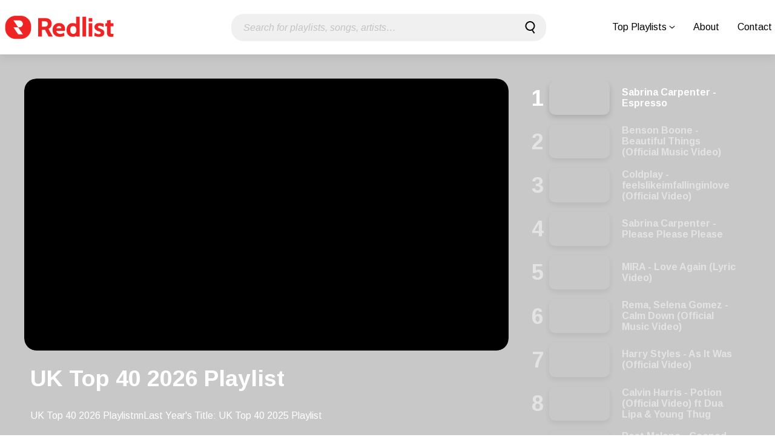

--- FILE ---
content_type: text/html; charset=UTF-8
request_url: https://www.redlist.com/playlist/48853
body_size: 9242
content:


<!doctype html>
<html dir="ltr" lang="en">

<head>
    <!-- Global site tag (gtag.js) - Google Analytics -->
    <script async src="https://www.googletagmanager.com/gtag/js?id=G-LQNQZCN2G0"></script>
    <script>
        window.dataLayer = window.dataLayer || [];

        function gtag() {
            dataLayer.push(arguments);
        }
        gtag('js', new Date());
        gtag('config', 'G-LQNQZCN2G0');
    </script>
    <meta charset="utf-8">
<meta http-equiv="X-UA-Compatible" content="IE=edge">
<meta name="description" content="UK Top 40 2026 PlaylistnnLast Year&#039;s Title: UK Top 40 2025 Playlist">
<meta name="viewport" content="width=device-width, initial-scale=1.0, user-scalable=no, maximum-scale=1, shrink-to-fit=no">
<meta name="msapplication-TileColor" content="#ffffff">
<meta name="theme-color" content="#ffffff">
<link rel="shortcut icon" href="https://www.redlist.com/public/images/favicon.ico" />
<link rel="apple-touch-icon" sizes="180x180" href="https://www.redlist.com/public/apple-touch-icon.png">
<link rel="icon" type="image/png" sizes="32x32" href="https://www.redlist.com/public/images/favicon-32x32.png">
<link rel="icon" type="image/png" sizes="16x16" href="https://www.redlist.com/public/images/favicon-16x16.png">
<link rel="manifest" href="https://www.redlist.com/public/site.webmanifest">
<link rel="mask-icon" href="https://www.redlist.com/public/safari-pinned-tab.svg" color="#d72732">
<link href="https://fonts.googleapis.com/css?family=Arimo:400,700&display=swap&subset=latin-ext" rel="stylesheet">
<link href='https://www.redlist.com/public/css/style.css?v=2.3' rel='stylesheet' type='text/css'>
<title>UK Top 40 2026 Playlist</title>
    <script src="https://www.redlist.com/public/js/jquery-3.3.1.min.js"></script>
</head>


<body >
    <div class="menu navbar menu--fixed">
        <div class="menu-container">
            <button class="hamburger hamburger--squeeze" id="menuBtn">
                <span class="hamburger-box">
                    <span class="hamburger-inner"></span>
                </span>
            </button>

            <div class="menu__logo"><a href="https://www.redlist.com/"><img src="https://www.redlist.com/public/images/logo.png" alt="Redlist"></a></div>

            <div class="menu__search-container">
                <form action="https://www.redlist.com/search">
                    <div class="input-group">
                        <input type="text" name="search" value="" class="input-search" placeholder="Search for playlists, songs, artists&hellip;">
                        <button type="submit" class="button button--loupe"><svg class="icon">
                                <use xlink:href='#loupe'></use>
                            </svg></button>
                    </div>
                </form>

                <button type="button" name="button" class="button button--toggle-search">
                    <svg class="icon">
                        <use xlink:href='#loupe'></use>
                    </svg>
                </button>
            </div>

            <nav class="nav menu__nav nav--align-right">
                <a href="https://www.redlist.com/" title="Home" class="home">Home</a>
                <div class="menu-submenu">
                    <a class="menu-trigger" title="Top Playlists" style='cursor:pointer'>Top Playlists <svg class="icon">
                            <use xlink:href='#arrow-but'></use>
                        </svg></a>

                    <div class="menu-drop">
                        <a href="https://www.redlist.com/#youtube-playlists" class='hamburger'><svg class="icon">
                                <use xlink:href='#youtube-play'></use>
                            </svg> Youtube playlists</a>
                        <a href="https://www.redlist.com/#spotify-playlists" class='hamburger'><svg class="icon">
                                <use xlink:href='#spotify'></use>
                            </svg> Spotify playlists</a>
                    </div>
                </div>
                <a href="https://www.redlist.com/about" title="About">About</a>
                <a href="https://www.redlist.com/contact" title="Contact">Contact</a>

                <div class="nav__footer">
                    <nav class="massmedia__nav">
    <a href="https://www.facebook.com/RedMusicWorld" target="_blank"><svg class="icon">
            <use xlink:href='#facebook'></use>
        </svg></a>
    <a href="https://www.instagram.com/redlist/" target="_blank"><svg class="icon">
            <use xlink:href='#instagram'></use>
        </svg></a>
    <a href="https://www.youtube.com/channel/UCgR4pXCr9fGiUvZfsnlZ2Hg" target="_blank"><svg class="icon">
            <use xlink:href='#youtube'></use>
        </svg></a>
    <a href="https://open.spotify.com/user/7bntwjdswpqhrnqr0gssydbd0" target="_blank"><svg class="icon">
            <use xlink:href='#spotify'></use>
        </svg></a>
    <a href="https://www.linkedin.com/company/redentertainmentgroup/mycompany/" target="_blank"><svg class="icon">
            <use xlink:href='#linkedin'></use>
        </svg></a>
</nav>                    <p class="copyright">© 2022 Redlist. All Rights Reserved.</p>                </div>
            </nav>
        </div>
    </div>
<article class="article-playlist">
    <header id="playlist_header" class="article-header">
        <div class="article-header__overlay">
            <div class="article-header__player">
                <a href="" class="tool tool--back">
                    <span class="icon tool__icon"><svg>
                            <use xlink:href='#arrow-right'></use>
                        </svg></span>
                    <span class="tool__label">Back</span>
                </a>
                <div class="player">
                    <div class="player__container">
                        <div class="video-wrapper">
                            <div class="video-player" data-playlistid="PL78hTE5zS4-2g_PXjfzX0-CWfMYW-gaO4">
                                <iframe id="player" src="https://www.youtube.com/embed/?list=PL78hTE5zS4-2g_PXjfzX0-CWfMYW-gaO4&autoplay=0&modestbranding=1&enablejsapi=1&index=1" allow="fullscreen;" frameborder="0" width="640" height="385"></iframe>
                            </div>
                        </div>
                    </div>
                </div>
                <div class="article-header__description">
                    <h1 class="playlist-title">UK Top 40 2026 Playlist</h1>
                                            <div class="description ">
                            <div class="description__content">
                                <div class="description__size">
                                    UK Top 40 2026 PlaylistnnLast Year's Title: UK Top 40 2025 Playlist                                </div>
                            </div>
                            <button type="button" name="button" class="description__switch"><span class="switch-closed">Show more</span><span class="switch-opened">Show less</span> <svg class="icon">
                                    <use xlink:href='#arrow-but'></use>
                                </svg></button>
                        </div>
                                        <div class="share button-group">
                        <div class="mobile-share">
                            <span class="button-group__label">Share:</span>
                            <a href="#" class="icon button--icon" class="icon"><svg>
                                    <use xlink:href='#facebook'></use>
                                </svg></a>
                            <a href="#" class="icon button--icon"><svg>
                                    <use xlink:href='#twitter'></use>
                                </svg></a>
                        </div>
                        <button class="share-toggle" name="share">
                            <svg class="icon">
                                <use xlink:href='#share'></use>
                            </svg>
                        </button>
                    </div>
                                    </div>
            </div>
            <div class="article-header__info">
                <div class="player__playlist">
                    <div class="songlist">
                                                    <div class="song song--playlist">
                                <div class="song__metadata is-playing" data-videoid="eVli-tstM5E" data-video-position="0" data-playlistid="PL78hTE5zS4-2g_PXjfzX0-CWfMYW-gaO4" data-bg="https://img.youtube.com/vi/eVli-tstM5E/0.jpg">
                                    <figure class="song__cover">
                                        <img src="https://img.youtube.com/vi/eVli-tstM5E/0.jpg" alt="" />                                    </figure>
                                    <div class="song__info">
                                        <h3 class="song__title">Sabrina Carpenter - Espresso</h3>
                                    </div>
                                </div>
                            </div>
                                                    <div class="song song--playlist">
                                <div class="song__metadata" data-videoid="Oa_RSwwpPaA" data-video-position="1" data-playlistid="PL78hTE5zS4-2g_PXjfzX0-CWfMYW-gaO4" data-bg="https://img.youtube.com/vi/Oa_RSwwpPaA/0.jpg">
                                    <figure class="song__cover">
                                        <img src="https://img.youtube.com/vi/Oa_RSwwpPaA/0.jpg" alt="" />                                    </figure>
                                    <div class="song__info">
                                        <h3 class="song__title">Benson Boone - Beautiful Things (Official Music Video)</h3>
                                    </div>
                                </div>
                            </div>
                                                    <div class="song song--playlist">
                                <div class="song__metadata" data-videoid="V3IVdLo-2NM" data-video-position="2" data-playlistid="PL78hTE5zS4-2g_PXjfzX0-CWfMYW-gaO4" data-bg="https://img.youtube.com/vi/V3IVdLo-2NM/0.jpg">
                                    <figure class="song__cover">
                                        <img src="https://img.youtube.com/vi/V3IVdLo-2NM/0.jpg" alt="" />                                    </figure>
                                    <div class="song__info">
                                        <h3 class="song__title">Coldplay - feelslikeimfallinginlove (Official Video)</h3>
                                    </div>
                                </div>
                            </div>
                                                    <div class="song song--playlist">
                                <div class="song__metadata" data-videoid="cF1Na4AIecM" data-video-position="3" data-playlistid="PL78hTE5zS4-2g_PXjfzX0-CWfMYW-gaO4" data-bg="https://img.youtube.com/vi/cF1Na4AIecM/0.jpg">
                                    <figure class="song__cover">
                                        <img src="https://img.youtube.com/vi/cF1Na4AIecM/0.jpg" alt="" />                                    </figure>
                                    <div class="song__info">
                                        <h3 class="song__title">Sabrina Carpenter - Please Please Please</h3>
                                    </div>
                                </div>
                            </div>
                                                    <div class="song song--playlist">
                                <div class="song__metadata" data-videoid="L9C9WiBBeRk" data-video-position="4" data-playlistid="PL78hTE5zS4-2g_PXjfzX0-CWfMYW-gaO4" data-bg="https://img.youtube.com/vi/L9C9WiBBeRk/0.jpg">
                                    <figure class="song__cover">
                                        <img src="https://img.youtube.com/vi/L9C9WiBBeRk/0.jpg" alt="" />                                    </figure>
                                    <div class="song__info">
                                        <h3 class="song__title">MIRA - Love Again (Lyric Video)</h3>
                                    </div>
                                </div>
                            </div>
                                                    <div class="song song--playlist">
                                <div class="song__metadata" data-videoid="WcIcVapfqXw" data-video-position="5" data-playlistid="PL78hTE5zS4-2g_PXjfzX0-CWfMYW-gaO4" data-bg="https://img.youtube.com/vi/WcIcVapfqXw/0.jpg">
                                    <figure class="song__cover">
                                        <img src="https://img.youtube.com/vi/WcIcVapfqXw/0.jpg" alt="" />                                    </figure>
                                    <div class="song__info">
                                        <h3 class="song__title">Rema, Selena Gomez - Calm Down (Official Music Video)</h3>
                                    </div>
                                </div>
                            </div>
                                                    <div class="song song--playlist">
                                <div class="song__metadata" data-videoid="H5v3kku4y6Q" data-video-position="6" data-playlistid="PL78hTE5zS4-2g_PXjfzX0-CWfMYW-gaO4" data-bg="https://img.youtube.com/vi/H5v3kku4y6Q/0.jpg">
                                    <figure class="song__cover">
                                        <img src="https://img.youtube.com/vi/H5v3kku4y6Q/0.jpg" alt="" />                                    </figure>
                                    <div class="song__info">
                                        <h3 class="song__title">Harry Styles - As It Was (Official Video)</h3>
                                    </div>
                                </div>
                            </div>
                                                    <div class="song song--playlist">
                                <div class="song__metadata" data-videoid="FFV6t4Dl_zQ" data-video-position="7" data-playlistid="PL78hTE5zS4-2g_PXjfzX0-CWfMYW-gaO4" data-bg="https://img.youtube.com/vi/FFV6t4Dl_zQ/0.jpg">
                                    <figure class="song__cover">
                                        <img src="https://img.youtube.com/vi/FFV6t4Dl_zQ/0.jpg" alt="" />                                    </figure>
                                    <div class="song__info">
                                        <h3 class="song__title">Calvin Harris - Potion (Official Video) ft Dua Lipa &amp; Young Thug</h3>
                                    </div>
                                </div>
                            </div>
                                                    <div class="song song--playlist">
                                <div class="song__metadata" data-videoid="WABOrIYhR94" data-video-position="8" data-playlistid="PL78hTE5zS4-2g_PXjfzX0-CWfMYW-gaO4" data-bg="https://img.youtube.com/vi/WABOrIYhR94/0.jpg">
                                    <figure class="song__cover">
                                        <img src="https://img.youtube.com/vi/WABOrIYhR94/0.jpg" alt="" />                                    </figure>
                                    <div class="song__info">
                                        <h3 class="song__title">Post Malone - Cooped Up (Official Music Video) ft. Roddy Ricch</h3>
                                    </div>
                                </div>
                            </div>
                                                    <div class="song song--playlist">
                                <div class="song__metadata" data-videoid="mkCaf6tuhGM" data-video-position="9" data-playlistid="PL78hTE5zS4-2g_PXjfzX0-CWfMYW-gaO4" data-bg="https://img.youtube.com/vi/mkCaf6tuhGM/0.jpg">
                                    <figure class="song__cover">
                                        <img src="https://img.youtube.com/vi/mkCaf6tuhGM/0.jpg" alt="" />                                    </figure>
                                    <div class="song__info">
                                        <h3 class="song__title">MIRA - Ring, Ring | Official Video</h3>
                                    </div>
                                </div>
                            </div>
                                                    <div class="song song--playlist">
                                <div class="song__metadata" data-videoid="3YqPKLZF_WU" data-video-position="10" data-playlistid="PL78hTE5zS4-2g_PXjfzX0-CWfMYW-gaO4" data-bg="https://img.youtube.com/vi/3YqPKLZF_WU/0.jpg">
                                    <figure class="song__cover">
                                        <img src="https://img.youtube.com/vi/3YqPKLZF_WU/0.jpg" alt="" />                                    </figure>
                                    <div class="song__info">
                                        <h3 class="song__title">Coldplay X BTS - My Universe (Official Video)</h3>
                                    </div>
                                </div>
                            </div>
                                                    <div class="song song--playlist">
                                <div class="song__metadata" data-videoid="kTJczUoc26U" data-video-position="11" data-playlistid="PL78hTE5zS4-2g_PXjfzX0-CWfMYW-gaO4" data-bg="https://img.youtube.com/vi/kTJczUoc26U/0.jpg">
                                    <figure class="song__cover">
                                        <img src="https://img.youtube.com/vi/kTJczUoc26U/0.jpg" alt="" />                                    </figure>
                                    <div class="song__info">
                                        <h3 class="song__title">The Kid LAROI, Justin Bieber - STAY (Official Video)</h3>
                                    </div>
                                </div>
                            </div>
                                                    <div class="song song--playlist">
                                <div class="song__metadata" data-videoid="Fp8msa5uYsc" data-video-position="12" data-playlistid="PL78hTE5zS4-2g_PXjfzX0-CWfMYW-gaO4" data-bg="https://img.youtube.com/vi/Fp8msa5uYsc/0.jpg">
                                    <figure class="song__cover">
                                        <img src="https://img.youtube.com/vi/Fp8msa5uYsc/0.jpg" alt="" />                                    </figure>
                                    <div class="song__info">
                                        <h3 class="song__title">Justin Bieber - Ghost</h3>
                                    </div>
                                </div>
                            </div>
                                                    <div class="song song--playlist">
                                <div class="song__metadata" data-videoid="XXYlFuWEuKI" data-video-position="13" data-playlistid="PL78hTE5zS4-2g_PXjfzX0-CWfMYW-gaO4" data-bg="https://img.youtube.com/vi/XXYlFuWEuKI/0.jpg">
                                    <figure class="song__cover">
                                        <img src="https://img.youtube.com/vi/XXYlFuWEuKI/0.jpg" alt="" />                                    </figure>
                                    <div class="song__info">
                                        <h3 class="song__title">The Weeknd - Save Your Tears (Official Music Video)</h3>
                                    </div>
                                </div>
                            </div>
                                                    <div class="song song--playlist">
                                <div class="song__metadata" data-videoid="iXYroDymuMk" data-video-position="14" data-playlistid="PL78hTE5zS4-2g_PXjfzX0-CWfMYW-gaO4" data-bg="https://img.youtube.com/vi/iXYroDymuMk/0.jpg">
                                    <figure class="song__cover">
                                        <img src="https://img.youtube.com/vi/iXYroDymuMk/0.jpg" alt="" />                                    </figure>
                                    <div class="song__info">
                                        <h3 class="song__title">MIRA - Ladida | Lyric Video</h3>
                                    </div>
                                </div>
                            </div>
                                                    <div class="song song--playlist">
                                <div class="song__metadata" data-videoid="orJSJGHjBLI" data-video-position="15" data-playlistid="PL78hTE5zS4-2g_PXjfzX0-CWfMYW-gaO4" data-bg="https://img.youtube.com/vi/orJSJGHjBLI/0.jpg">
                                    <figure class="song__cover">
                                        <img src="https://img.youtube.com/vi/orJSJGHjBLI/0.jpg" alt="" />                                    </figure>
                                    <div class="song__info">
                                        <h3 class="song__title">Ed Sheeran - Bad Habits [Official Video]</h3>
                                    </div>
                                </div>
                            </div>
                                                    <div class="song song--playlist">
                                <div class="song__metadata" data-videoid="qod03PVTLqk" data-video-position="16" data-playlistid="PL78hTE5zS4-2g_PXjfzX0-CWfMYW-gaO4" data-bg="https://img.youtube.com/vi/qod03PVTLqk/0.jpg">
                                    <figure class="song__cover">
                                        <img src="https://img.youtube.com/vi/qod03PVTLqk/0.jpg" alt="" />                                    </figure>
                                    <div class="song__info">
                                        <h3 class="song__title">Elton John, Dua Lipa - Cold Heart (PNAU Remix) (Official Video)</h3>
                                    </div>
                                </div>
                            </div>
                                                    <div class="song song--playlist">
                                <div class="song__metadata" data-videoid="taSubkjZUA4" data-video-position="17" data-playlistid="PL78hTE5zS4-2g_PXjfzX0-CWfMYW-gaO4" data-bg="https://img.youtube.com/vi/taSubkjZUA4/0.jpg">
                                    <figure class="song__cover">
                                        <img src="https://img.youtube.com/vi/taSubkjZUA4/0.jpg" alt="" />                                    </figure>
                                    <div class="song__info">
                                        <h3 class="song__title">Tiu00ebsto &amp; Karol G - Don&#039;t Be Shy (Official Music Video)</h3>
                                    </div>
                                </div>
                            </div>
                                                    <div class="song song--playlist">
                                <div class="song__metadata" data-videoid="5GJWxDKyk3A" data-video-position="18" data-playlistid="PL78hTE5zS4-2g_PXjfzX0-CWfMYW-gaO4" data-bg="https://img.youtube.com/vi/5GJWxDKyk3A/0.jpg">
                                    <figure class="song__cover">
                                        <img src="https://img.youtube.com/vi/5GJWxDKyk3A/0.jpg" alt="" />                                    </figure>
                                    <div class="song__info">
                                        <h3 class="song__title">Billie Eilish - Happier Than Ever (Official Music Video)</h3>
                                    </div>
                                </div>
                            </div>
                                                    <div class="song song--playlist">
                                <div class="song__metadata" data-videoid="HRJd_Qhb9k0" data-video-position="19" data-playlistid="PL78hTE5zS4-2g_PXjfzX0-CWfMYW-gaO4" data-bg="https://img.youtube.com/vi/HRJd_Qhb9k0/0.jpg">
                                    <figure class="song__cover">
                                        <img src="https://img.youtube.com/vi/HRJd_Qhb9k0/0.jpg" alt="" />                                    </figure>
                                    <div class="song__info">
                                        <h3 class="song__title">MIRA - Duro | Lyric Video</h3>
                                    </div>
                                </div>
                            </div>
                                                    <div class="song song--playlist">
                                <div class="song__metadata" data-videoid="8F2s8ivKXNY" data-video-position="20" data-playlistid="PL78hTE5zS4-2g_PXjfzX0-CWfMYW-gaO4" data-bg="https://img.youtube.com/vi/8F2s8ivKXNY/0.jpg">
                                    <figure class="song__cover">
                                        <img src="https://img.youtube.com/vi/8F2s8ivKXNY/0.jpg" alt="" />                                    </figure>
                                    <div class="song__info">
                                        <h3 class="song__title">Oliver Tree - Life Goes On [Music Video]</h3>
                                    </div>
                                </div>
                            </div>
                                                    <div class="song song--playlist">
                                <div class="song__metadata" data-videoid="QDYDRA5JPLE" data-video-position="21" data-playlistid="PL78hTE5zS4-2g_PXjfzX0-CWfMYW-gaO4" data-bg="https://img.youtube.com/vi/QDYDRA5JPLE/0.jpg">
                                    <figure class="song__cover">
                                        <img src="https://img.youtube.com/vi/QDYDRA5JPLE/0.jpg" alt="" />                                    </figure>
                                    <div class="song__info">
                                        <h3 class="song__title">Lil Nas X - THATS WHAT I WANT (Official Video)</h3>
                                    </div>
                                </div>
                            </div>
                                                    <div class="song song--playlist">
                                <div class="song__metadata" data-videoid="BhMC23ll2Rk" data-video-position="22" data-playlistid="PL78hTE5zS4-2g_PXjfzX0-CWfMYW-gaO4" data-bg="https://img.youtube.com/vi/BhMC23ll2Rk/0.jpg">
                                    <figure class="song__cover">
                                        <img src="https://img.youtube.com/vi/BhMC23ll2Rk/0.jpg" alt="" />                                    </figure>
                                    <div class="song__info">
                                        <h3 class="song__title">Kiss Me More</h3>
                                    </div>
                                </div>
                            </div>
                                                    <div class="song song--playlist">
                                <div class="song__metadata" data-videoid="CTmKrwFu7wg" data-video-position="23" data-playlistid="PL78hTE5zS4-2g_PXjfzX0-CWfMYW-gaO4" data-bg="https://img.youtube.com/vi/CTmKrwFu7wg/0.jpg">
                                    <figure class="song__cover">
                                        <img src="https://img.youtube.com/vi/CTmKrwFu7wg/0.jpg" alt="" />                                    </figure>
                                    <div class="song__info">
                                        <h3 class="song__title">Tesher x Jason Derulo - Jalebi Baby (Official Video)</h3>
                                    </div>
                                </div>
                            </div>
                                                    <div class="song song--playlist">
                                <div class="song__metadata" data-videoid="wMDOli6JDBQ" data-video-position="24" data-playlistid="PL78hTE5zS4-2g_PXjfzX0-CWfMYW-gaO4" data-bg="https://img.youtube.com/vi/wMDOli6JDBQ/0.jpg">
                                    <figure class="song__cover">
                                        <img src="https://img.youtube.com/vi/wMDOli6JDBQ/0.jpg" alt="" />                                    </figure>
                                    <div class="song__info">
                                        <h3 class="song__title">MIRA - Bad Booty | Official Video</h3>
                                    </div>
                                </div>
                            </div>
                                                    <div class="song song--playlist">
                                <div class="song__metadata" data-videoid="gNi_6U5Pm_o" data-video-position="25" data-playlistid="PL78hTE5zS4-2g_PXjfzX0-CWfMYW-gaO4" data-bg="https://img.youtube.com/vi/gNi_6U5Pm_o/0.jpg">
                                    <figure class="song__cover">
                                        <img src="https://img.youtube.com/vi/gNi_6U5Pm_o/0.jpg" alt="" />                                    </figure>
                                    <div class="song__info">
                                        <h3 class="song__title">Olivia Rodrigo - good 4 u (Official Video)</h3>
                                    </div>
                                </div>
                            </div>
                                                    <div class="song song--playlist">
                                <div class="song__metadata" data-videoid="tQ0yjYUFKAE" data-video-position="26" data-playlistid="PL78hTE5zS4-2g_PXjfzX0-CWfMYW-gaO4" data-bg="https://img.youtube.com/vi/tQ0yjYUFKAE/0.jpg">
                                    <figure class="song__cover">
                                        <img src="https://img.youtube.com/vi/tQ0yjYUFKAE/0.jpg" alt="" />                                    </figure>
                                    <div class="song__info">
                                        <h3 class="song__title">Justin Bieber - Peaches ft. Daniel Caesar, Giveon</h3>
                                    </div>
                                </div>
                            </div>
                                                    <div class="song song--playlist">
                                <div class="song__metadata" data-videoid="UTHLKHL_whs" data-video-position="27" data-playlistid="PL78hTE5zS4-2g_PXjfzX0-CWfMYW-gaO4" data-bg="https://img.youtube.com/vi/UTHLKHL_whs/0.jpg">
                                    <figure class="song__cover">
                                        <img src="https://img.youtube.com/vi/UTHLKHL_whs/0.jpg" alt="" />                                    </figure>
                                    <div class="song__info">
                                        <h3 class="song__title">Lil Nas X, Jack Harlow - INDUSTRY BABY (Official Video)</h3>
                                    </div>
                                </div>
                            </div>
                                                    <div class="song song--playlist">
                                <div class="song__metadata" data-videoid="dI3xkL7qUAc" data-video-position="28" data-playlistid="PL78hTE5zS4-2g_PXjfzX0-CWfMYW-gaO4" data-bg="https://img.youtube.com/vi/dI3xkL7qUAc/0.jpg">
                                    <figure class="song__cover">
                                        <img src="https://img.youtube.com/vi/dI3xkL7qUAc/0.jpg" alt="" />                                    </figure>
                                    <div class="song__info">
                                        <h3 class="song__title">Doja Cat - Need to Know (Official Video)</h3>
                                    </div>
                                </div>
                            </div>
                                                    <div class="song song--playlist">
                                <div class="song__metadata" data-videoid="1j6Pfv6xS9o" data-video-position="29" data-playlistid="PL78hTE5zS4-2g_PXjfzX0-CWfMYW-gaO4" data-bg="https://img.youtube.com/vi/1j6Pfv6xS9o/0.jpg">
                                    <figure class="song__cover">
                                        <img src="https://img.youtube.com/vi/1j6Pfv6xS9o/0.jpg" alt="" />                                    </figure>
                                    <div class="song__info">
                                        <h3 class="song__title">MIRA - Come With Me (Official Music Video)</h3>
                                    </div>
                                </div>
                            </div>
                                                    <div class="song song--playlist">
                                <div class="song__metadata" data-videoid="Il0S8BoucSA" data-video-position="30" data-playlistid="PL78hTE5zS4-2g_PXjfzX0-CWfMYW-gaO4" data-bg="https://img.youtube.com/vi/Il0S8BoucSA/0.jpg">
                                    <figure class="song__cover">
                                        <img src="https://img.youtube.com/vi/Il0S8BoucSA/0.jpg" alt="" />                                    </figure>
                                    <div class="song__info">
                                        <h3 class="song__title">Ed Sheeran - Shivers [Official Video]</h3>
                                    </div>
                                </div>
                            </div>
                                                    <div class="song song--playlist">
                                <div class="song__metadata" data-videoid="6swmTBVI83k" data-video-position="31" data-playlistid="PL78hTE5zS4-2g_PXjfzX0-CWfMYW-gaO4" data-bg="https://img.youtube.com/vi/6swmTBVI83k/0.jpg">
                                    <figure class="song__cover">
                                        <img src="https://img.youtube.com/vi/6swmTBVI83k/0.jpg" alt="" />                                    </figure>
                                    <div class="song__info">
                                        <h3 class="song__title">Lil Nas X - MONTERO (Call Me By Your Name) (Official Video)</h3>
                                    </div>
                                </div>
                            </div>
                                                    <div class="song song--playlist">
                                <div class="song__metadata" data-videoid="WMweEpGlu_U" data-video-position="32" data-playlistid="PL78hTE5zS4-2g_PXjfzX0-CWfMYW-gaO4" data-bg="https://img.youtube.com/vi/WMweEpGlu_U/0.jpg">
                                    <figure class="song__cover">
                                        <img src="https://img.youtube.com/vi/WMweEpGlu_U/0.jpg" alt="" />                                    </figure>
                                    <div class="song__info">
                                        <h3 class="song__title">BTS (ubc29ud0c4uc18cub144ub2e8) &#039;Butter&#039; Official MV</h3>
                                    </div>
                                </div>
                            </div>
                                                    <div class="song song--playlist">
                                <div class="song__metadata" data-videoid="hgF1HI_kW6s" data-video-position="33" data-playlistid="PL78hTE5zS4-2g_PXjfzX0-CWfMYW-gaO4" data-bg="https://img.youtube.com/vi/hgF1HI_kW6s/0.jpg">
                                    <figure class="song__cover">
                                        <img src="https://img.youtube.com/vi/hgF1HI_kW6s/0.jpg" alt="" />                                    </figure>
                                    <div class="song__info">
                                        <h3 class="song__title">Sub Urban &amp; Bella Poarch - INFERNO (Official Music Video)</h3>
                                    </div>
                                </div>
                            </div>
                                                    <div class="song song--playlist">
                                <div class="song__metadata" data-videoid="XAVn53ujlcs" data-video-position="34" data-playlistid="PL78hTE5zS4-2g_PXjfzX0-CWfMYW-gaO4" data-bg="https://img.youtube.com/vi/XAVn53ujlcs/0.jpg">
                                    <figure class="song__cover">
                                        <img src="https://img.youtube.com/vi/XAVn53ujlcs/0.jpg" alt="" />                                    </figure>
                                    <div class="song__info">
                                        <h3 class="song__title">Monoir - Summer&#039;s Gone (Official Video)</h3>
                                    </div>
                                </div>
                            </div>
                                                    <div class="song song--playlist">
                                <div class="song__metadata" data-videoid="BC19kwABFwc" data-video-position="35" data-playlistid="PL78hTE5zS4-2g_PXjfzX0-CWfMYW-gaO4" data-bg="https://img.youtube.com/vi/BC19kwABFwc/0.jpg">
                                    <figure class="song__cover">
                                        <img src="https://img.youtube.com/vi/BC19kwABFwc/0.jpg" alt="" />                                    </figure>
                                    <div class="song__info">
                                        <h3 class="song__title">Dua Lipa - Love Again (Official Music Video)</h3>
                                    </div>
                                </div>
                            </div>
                                                    <div class="song song--playlist">
                                <div class="song__metadata" data-videoid="rhTl_OyehF8" data-video-position="36" data-playlistid="PL78hTE5zS4-2g_PXjfzX0-CWfMYW-gaO4" data-bg="https://img.youtube.com/vi/rhTl_OyehF8/0.jpg">
                                    <figure class="song__cover">
                                        <img src="https://img.youtube.com/vi/rhTl_OyehF8/0.jpg" alt="" />                                    </figure>
                                    <div class="song__info">
                                        <h3 class="song__title">The Weeknd - Take My Breath (Official Music Video)</h3>
                                    </div>
                                </div>
                            </div>
                                                    <div class="song song--playlist">
                                <div class="song__metadata" data-videoid="0Kx3sobEBFE" data-video-position="37" data-playlistid="PL78hTE5zS4-2g_PXjfzX0-CWfMYW-gaO4" data-bg="https://img.youtube.com/vi/0Kx3sobEBFE/0.jpg">
                                    <figure class="song__cover">
                                        <img src="https://img.youtube.com/vi/0Kx3sobEBFE/0.jpg" alt="" />                                    </figure>
                                    <div class="song__info">
                                        <h3 class="song__title">Camila Cabello - Don&#039;t Go Yet (Official Video)</h3>
                                    </div>
                                </div>
                            </div>
                                                    <div class="song song--playlist">
                                <div class="song__metadata" data-videoid="ZmDBbnmKpqQ" data-video-position="38" data-playlistid="PL78hTE5zS4-2g_PXjfzX0-CWfMYW-gaO4" data-bg="https://img.youtube.com/vi/ZmDBbnmKpqQ/0.jpg">
                                    <figure class="song__cover">
                                        <img src="https://img.youtube.com/vi/ZmDBbnmKpqQ/0.jpg" alt="" />                                    </figure>
                                    <div class="song__info">
                                        <h3 class="song__title">Olivia Rodrigo - drivers license (Official Video)</h3>
                                    </div>
                                </div>
                            </div>
                                                    <div class="song song--playlist">
                                <div class="song__metadata" data-videoid="i2HeHYaRP5A" data-video-position="39" data-playlistid="PL78hTE5zS4-2g_PXjfzX0-CWfMYW-gaO4" data-bg="https://img.youtube.com/vi/i2HeHYaRP5A/0.jpg">
                                    <figure class="song__cover">
                                        <img src="https://img.youtube.com/vi/i2HeHYaRP5A/0.jpg" alt="" />                                    </figure>
                                    <div class="song__info">
                                        <h3 class="song__title">Fu00e9a - Shades of Blue (Official Video)</h3>
                                    </div>
                                </div>
                            </div>
                                            </div>
                </div>
            </div>
        </div>
        </div>

        <figure class="article-header__cover">
            <img src="https://img.youtube.com/vi/eVli-tstM5E/0.jpg" alt="" id="playlist-cover" />        </figure>
    </header>
</article>


<div class="layout__container">
    <footer class="footer">
        <div class="footer__row">
            <nav class="nav nav--small footer__nav nav--align-left">
                <a href="#" title="Privacy Policy">Privacy Policy</a>
                <a href="#" title="About our Ads">About our Ads</a>
            </nav>
            <nav class="massmedia__nav">
    <a href="https://www.facebook.com/RedMusicWorld" target="_blank"><svg class="icon">
            <use xlink:href='#facebook'></use>
        </svg></a>
    <a href="https://www.instagram.com/redlist/" target="_blank"><svg class="icon">
            <use xlink:href='#instagram'></use>
        </svg></a>
    <a href="https://www.youtube.com/channel/UCgR4pXCr9fGiUvZfsnlZ2Hg" target="_blank"><svg class="icon">
            <use xlink:href='#youtube'></use>
        </svg></a>
    <a href="https://open.spotify.com/user/7bntwjdswpqhrnqr0gssydbd0" target="_blank"><svg class="icon">
            <use xlink:href='#spotify'></use>
        </svg></a>
    <a href="https://www.linkedin.com/company/redentertainmentgroup/mycompany/" target="_blank"><svg class="icon">
            <use xlink:href='#linkedin'></use>
        </svg></a>
</nav>        </div>
    </footer>
</div>

<svg id="symbols" xmlns="http://www.w3.org/2000/svg" xmlns:xlink="http://www.w3.org/1999/xlink"><symbol viewBox="-494 305 10 11" id="arrow" xmlns="http://www.w3.org/2000/svg"><path d="M-484.4 308.2l-4-3c-.4-.3-.8-.3-1.2 0l-4 3c-.4.3-.5 1-.2 1.4.3.4 1 .5 1.4.2l2.4-1.8v7c0 .6.4 1 1 1s1-.4 1-1v-7l2.4 1.8c.2.1.4.2.6.2.3 0 .6-.1.8-.4.3-.4.2-1.1-.2-1.4z"/></symbol><symbol viewBox="-293 418.9 9 5" id="arrow-but" xmlns="http://www.w3.org/2000/svg"><path d="M-288.5 423.4c-.1 0-.2 0-.3-.1l-3.5-3c-.2-.2-.2-.5-.1-.7.2-.2.5-.2.7-.1l3.2 2.7 3.2-2.7c.2-.2.5-.2.7.1.2.2.2.5-.1.7l-3.5 3c-.1.1-.2.1-.3.1z"/></symbol><symbol viewBox="-494 316 10 11" id="arrow-down" xmlns="http://www.w3.org/2000/svg"><path d="M-493.6 323.8l4 3c.4.3.8.3 1.2 0l4-3c.4-.3.5-1 .2-1.4s-1-.5-1.4-.2l-2.4 1.8v-7c0-.6-.4-1-1-1s-1 .4-1 1v7l-2.4-1.8c-.2-.1-.4-.2-.6-.2-.3 0-.6.1-.8.4-.3.4-.2 1.1.2 1.4z"/></symbol><symbol viewBox="-496 303 7 15" id="arrow-right" xmlns="http://www.w3.org/2000/svg"><path d="M-494 317.5c-.2 0-.5-.1-.7-.2-.7-.4-1-1.3-.6-2l2.6-4.8-2.6-4.8c-.4-.7-.1-1.6.6-2 .7-.4 1.6-.1 2 .6l3 5.5c.2.4.2 1 0 1.4l-3 5.5c-.3.5-.8.8-1.3.8z"/></symbol><symbol viewBox="-484 296 30 30" id="circle-arrow" xmlns="http://www.w3.org/2000/svg"><path d="M-470 317.5c-.2 0-.5-.1-.7-.2-.7-.4-1-1.3-.6-2l2.6-4.8-2.6-4.8c-.4-.7-.1-1.6.6-2 .7-.4 1.6-.1 2 .6l3 5.5c.2.4.2 1 0 1.4l-3 5.5c-.3.5-.8.8-1.3.8zm16-6.5c0-8.3-6.7-15-15-15s-15 6.7-15 15 6.7 15 15 15 15-6.7 15-15zm-3 0c0 6.6-5.4 12-12 12s-12-5.4-12-12 5.4-12 12-12 12 5.4 12 12z"/></symbol><symbol viewBox="0 0 12 12" id="cross" xmlns="http://www.w3.org/2000/svg"><path d="M11.6 2.4L8 6l3.6 3.6c.5.5.5 1.4 0 2-.3.3-.6.4-1 .4s-.7-.1-1-.4L6 8l-3.6 3.6c-.3.3-.6.4-1 .4s-.7-.1-1-.4c-.5-.5-.5-1.4 0-2L4 6 .4 2.4c-.5-.5-.5-1.4 0-2 .5-.5 1.4-.5 2 0L6 4 9.6.4c.5-.5 1.4-.5 2 0 .5.5.5 1.4 0 2z"/></symbol><symbol viewBox="-489 301 20 20" id="exclamation" xmlns="http://www.w3.org/2000/svg"><path d="M-479 301c-5.5 0-10 4.5-10 10s4.5 10 10 10 10-4.5 10-10-4.5-10-10-10zm0 18.4c-4.7 0-8.4-3.8-8.4-8.4 0-4.7 3.8-8.4 8.4-8.4 4.7 0 8.4 3.8 8.4 8.4 0 4.7-3.7 8.4-8.4 8.4zm0-13.4c-.4 0-.8.3-.8.8v5c0 .4.3.8.8.8s.8-.3.8-.8v-5c0-.4-.4-.8-.8-.8zm0 9.7c.6 0 1.1-.5 1.1-1.1 0-.6-.5-1.1-1.1-1.1s-1.1.5-1.1 1.1c0 .6.5 1.1 1.1 1.1z"/></symbol><symbol viewBox="-489 321 20 20" id="eye" xmlns="http://www.w3.org/2000/svg"><path d="M-479 325c-3.8 0-7.3 2.1-9.8 5.5-.2.3-.2.7 0 .9 2.6 3.4 6 5.5 9.8 5.5 3.8 0 7.3-2.1 9.8-5.5.2-.3.2-.7 0-.9-2.5-3.4-6-5.5-9.8-5.5zm.3 10.2c-2.5.2-4.6-1.9-4.5-4.5.1-2.1 1.8-3.8 3.9-3.9 2.5-.2 4.6 1.9 4.5 4.5-.1 2.1-1.8 3.8-3.9 3.9zm-.2-1.9c-1.4.1-2.5-1-2.4-2.4.1-1.1 1-2 2.1-2.1 1.4-.1 2.5 1 2.4 2.4 0 1.1-.9 2-2.1 2.1z"/></symbol><symbol viewBox="-488 299 23 23" id="facebook" xmlns="http://www.w3.org/2000/svg"><path d="M-476.5 299.4c-6.1 0-11.1 5-11.1 11.1s5 11.1 11.1 11.1 11.1-5 11.1-11.1-5-11.1-11.1-11.1zm2.8 11.5h-1.8v6.4h-2.7v-6.4h-1.3v-2.3h1.3v-1.5c0-1.1.5-2.7 2.7-2.7h2v2.2h-1.4c-.2 0-.6.1-.6.6v1.3h2l-.2 2.4z"/></symbol><symbol viewBox="-488 299 23 23" id="instagram" xmlns="http://www.w3.org/2000/svg"><path d="M-474.4 310.5c0 1.2-1 2.1-2.1 2.1-1.2 0-2.1-1-2.1-2.1s1-2.1 2.1-2.1c1.2 0 2.1.9 2.1 2.1zm2.9-3.8c-.1-.3-.3-.5-.5-.7-.2-.2-.5-.4-.7-.5-.2-.1-.6-.2-1.2-.2h-5.2c-.6 0-1 .1-1.2.2-.3.1-.5.3-.7.5-.2.2-.4.5-.5.7-.1.2-.2.6-.2 1.2v5.2c0 .6.1 1 .2 1.2.1.3.3.5.5.7.2.2.5.4.7.5.2.1.6.2 1.2.2h5.2c.6 0 1-.1 1.2-.2.6-.2 1-.7 1.2-1.2.1-.2.2-.6.2-1.2v-2.6-2.6c0-.6-.1-.9-.2-1.2zm-5 7.1c-1.8 0-3.3-1.5-3.3-3.3 0-1.8 1.5-3.3 3.3-3.3 1.8 0 3.3 1.5 3.3 3.3 0 1.8-1.5 3.3-3.3 3.3zm3.4-5.9c-.4 0-.8-.3-.8-.8 0-.4.3-.8.8-.8.4 0 .8.3.8.8 0 .4-.4.8-.8.8zm-3.4-8.5c-6.1 0-11.1 5-11.1 11.1s5 11.1 11.1 11.1 11.1-5 11.1-11.1-5-11.1-11.1-11.1zm6.3 13.7c0 .7-.1 1.1-.3 1.5-.3.9-1 1.5-1.9 1.9-.4.2-.9.3-1.5.3h-5.2c-.7 0-1.1-.1-1.5-.3-.4-.2-.8-.4-1.1-.7-.3-.3-.6-.7-.7-1.1-.2-.4-.3-.9-.3-1.5v-2.6-2.6c0-.7.1-1.1.3-1.5.2-.4.4-.8.7-1.1.3-.3.7-.6 1.1-.7.4-.2.9-.3 1.5-.3h5.2c.7 0 1.1.1 1.5.3.4.2.8.4 1.1.7.3.3.6.7.7 1.1.2.4.3.9.3 1.5v2.6c0 1.7.2 1.9.1 2.5z"/></symbol><symbol viewBox="-488 299 23 23" id="linkedin" xmlns="http://www.w3.org/2000/svg"><path d="M-476.5 299.4c-6.1 0-11.1 5-11.1 11.1s5 11.1 11.1 11.1 11.1-5 11.1-11.1-5-11.1-11.1-11.1zm-3.2 16.8h-2.7V308h2.7v8.2zm-1.4-9.3c-.9 0-1.5-.6-1.5-1.4 0-.8.6-1.4 1.5-1.4s1.5.6 1.5 1.4c0 .8-.5 1.4-1.5 1.4zm11.1 9.3h-2.7v-4.4c0-1.1-.4-1.8-1.4-1.8-.7 0-1.2.5-1.4 1-.1.2-.1.4-.1.7v4.5h-2.7v-8.1h2.7v1.2c.4-.6 1-1.3 2.4-1.3 1.8 0 3.1 1.2 3.1 3.7v4.5z"/></symbol><symbol viewBox="0 0 156 78" id="logo" xmlns="http://www.w3.org/2000/svg"><path d="M29.2 62h4.2c.2 0 .4.2.4.4v10.5h6.3c.2 0 .4.2.4.4v3.1c0 .2-.2.4-.4.4H29.2c-.2 0-.4-.2-.4-.4v-14c0-.2.2-.4.4-.4zm30 0h4.2c.2 0 .4.2.4.4v14c0 .2-.2.4-.4.4h-4.2c-.2 0-.4-.2-.4-.4v-14c0-.2.1-.4.4-.4zm25.6 14.7c-1-.2-1.9-.6-2.6-.9-.2-.1-.2-.3-.2-.5l1.3-2.9c.1-.2.3-.3.5-.2.6.3 1.3.6 2 .8.9.2 1.7.4 2.5.4.7 0 1.2-.1 1.5-.2.3-.1.4-.3.4-.6s-.2-.5-.6-.7c-.4-.2-1-.3-1.9-.5-1.1-.2-2.1-.5-2.8-.8-.8-.3-1.4-.7-2-1.4-.6-.6-.8-1.5-.8-2.5 0-.9.3-1.8.8-2.5.5-.8 1.3-1.4 2.3-1.8 1-.4 2.3-.7 3.8-.7 1 0 2 .1 3 .3.8.2 1.6.5 2.3.8.2.1.2.3.2.5l-1.2 2.9c-.1.2-.3.3-.5.2-1.3-.6-2.6-.9-3.7-.9-1.3 0-1.9.3-1.9.9 0 .3.2.5.6.7.4.2 1 .3 1.9.5 1.1.2 2.1.5 2.8.7.8.3 1.4.7 2 1.3.6.6.9 1.5.9 2.5 0 .9-.3 1.8-.8 2.5-.5.8-1.3 1.4-2.3 1.8-1 .4-2.3.7-3.8.7-1.3 0-2.5-.1-3.7-.4zm33.1-10.8H114c-.2 0-.4-.2-.4-.4v-3.1c0-.2.2-.4.4-.4h12.9c.2 0 .4.2.4.4v3.1c0 .2-.2.4-.4.4H123v10.5c0 .2-.2.4-.4.4h-4.2c-.2 0-.4-.2-.4-.4V65.9zM32.8 40.4c9.9-2.6 17.5-10 17.5-19.5C50.3 9 38.2 1.2 25.1 1.2 11.3 1.1 0 9.9 0 20.8v31.6s4.4-1.1 6.1-1.8c2.5-1 4.2-3 4.2-6.4v-6.8c4.6 2.6 10 3.9 14.8 3.9 1 0 2 .4 2.7 1.1 2 2.1 5.1 5.2 6 6 1.4 1.2 4.6 3.9 9.5 3.9h8.8L40.1 40c0 .1-3.4 1.2-7.3.4zM10.4 21c0-5.3 6.6-9.5 14.8-9.5 7.7 0 14.8 3.7 14.8 9.5 0 5.7-7 9.9-14.8 9.9-6.4 0-14.8-3.2-14.8-9.9zm70.8 4.4s-6.8 4.4-6.8 10c0 2.1.4 3 1.2 3 .8 0 26.6-11.1 26.6-11.1S97.6 12.7 78 12.7c-15.3 0-25.2 10-25.2 20 0 10.1 10.3 20 24.7 20 13.7 0 20.1-6.3 21.9-9.2.6-1 1.1-2.2 1.1-3.4 0-2.7-2.2-5-5.3-4.8-4.3.3-5.8 6.9-17.7 6.9-9.3 0-14.3-5.9-14.3-9.6 0-3.7 4.7-9.6 14.8-9.6 6.8 0 11 2.2 12.9 3.4-2.4-.4-6.6-1.1-9.7-1zM156 .9s-4.6 1.2-6.1 1.7c-1.5.6-4.3 2.5-4.3 6.3v5.2s4.3 1.9 6.2 7.1c-4.6-5.4-12.6-8.6-21-8.6-13.9 0-25.2 8.8-25.2 19.7 0 13.8 14.3 20.5 25.2 20.5 13.3 0 25.2-8.6 25.2-20.5V.9zm-25.2 41.5c-6.4 0-14.8-3.2-14.8-9.9 0-5.3 6.6-9.5 14.8-9.5 7.7 0 14.8 3.7 14.8 9.5s-6.9 9.9-14.8 9.9z"/></symbol><symbol viewBox="-491 300 16 21" id="loupe" xmlns="http://www.w3.org/2000/svg"><path d="M-475 308c0-4.4-3.6-8-8-8s-8 3.6-8 8 3.6 8 8 8c1 0 1.9-.2 2.8-.5l3.4 5.1 1.7-1.1-3.3-4.9c2-1.5 3.4-3.9 3.4-6.6zm-14 0c0-3.3 2.7-6 6-6s6 2.7 6 6-2.7 6-6 6-6-2.7-6-6z"/></symbol><symbol viewBox="-492 303 15 15" id="minus" xmlns="http://www.w3.org/2000/svg"><path d="M-490.7 309.2c-.7 0-1.3.6-1.3 1.3s.6 1.3 1.3 1.3h12.4c.7 0 1.3-.6 1.3-1.3s-.6-1.3-1.3-1.3h-12.4z"/></symbol><symbol viewBox="-488 298 23 25" id="play" xmlns="http://www.w3.org/2000/svg"><path d="M-467.4 307c2.7 1.5 2.7 5.4 0 6.9l-14.3 8.2c-2.7 1.5-6-.4-6-3.5v-16.5c0-3.1 3.3-5 6-3.5l14.3 8.4z"/></symbol><symbol viewBox="-492 303 15 15" id="plus" xmlns="http://www.w3.org/2000/svg"><path d="M-478.3 309.2h-4.6c-.1 0-.3-.1-.3-.3v-4.6c0-.7-.6-1.3-1.3-1.3s-1.3.6-1.3 1.3v4.6c0 .1-.1.3-.3.3h-4.6c-.7 0-1.3.6-1.3 1.3s.6 1.3 1.3 1.3h4.6c.1 0 .3.1.3.3v4.6c0 .7.6 1.3 1.3 1.3s1.3-.6 1.3-1.3v-4.6c0-.1.1-.3.3-.3h4.6c.7 0 1.3-.6 1.3-1.3s-.6-1.3-1.3-1.3z"/></symbol><symbol viewBox="-489 302 20 18" id="share" xmlns="http://www.w3.org/2000/svg"><path d="M-469.2 307.9l-5.7-5.7c-.1-.1-.3-.2-.5-.2s-.4.1-.5.2c-.1.1-.2.3-.2.5v2.9h-2.5c-5.3 0-8.6 1.5-9.8 4.5-.4 1-.6 2.2-.6 3.7 0 1.2.5 2.9 1.4 5 0 .1.1.1.1.3.1.1.1.2.2.3 0 .1.1.2.1.2.1.1.2.2.3.2.1 0 .2 0 .3-.1.1-.1.1-.2.1-.3v-.3-.3c0-.5-.1-1-.1-1.4 0-.8.1-1.4.2-2 .1-.6.3-1.1.5-1.5.2-.4.5-.8.9-1.1.4-.3.8-.6 1.2-.8.4-.2.9-.4 1.5-.5.6-.1 1.1-.2 1.7-.2.6 0 1.2-.1 2-.1h2.5v2.9c0 .2.1.4.2.5.1.1.3.2.5.2s.4-.1.5-.2l5.7-5.7c.1-.1.2-.3.2-.5s-.1-.3-.2-.5z"/></symbol><symbol viewBox="-488 299 23 23" id="spotify" xmlns="http://www.w3.org/2000/svg"><path d="M-476.5 299.4c-6.1 0-11.1 5-11.1 11.1s5 11.1 11.1 11.1 11.1-5 11.1-11.1-5-11.1-11.1-11.1zm-5.6 15.2c1.3-.4 2.6-.6 3.9-.6 2.2 0 4.4.6 6.4 1.6.1.1.2.3.3.5v.7c-.1.2-.3.3-.5.3-.1 0-.2 0-.3-.1-1.8-1-3.8-1.5-5.8-1.5-1.2 0-2.4.2-3.6.5h-.2c-.3 0-.5-.2-.5-.4-.2-.2 0-.9.3-1zm-.5-4.1c1.4-.4 2.9-.6 4.4-.6 2.7 0 5.3.6 7.7 1.9.2.1.3.2.3.4.1.2 0 .4 0 .5-.2.4-.5.7-.6.7-.1 0-.2 0-.3-.1-2.2-1.1-4.6-1.7-7.1-1.7-1.4 0-2.7.2-4 .5h-.2c-.3 0-.6-.2-.7-.5-.1-.3.1-1 .5-1.1zm-.1-2.7h-.2c-.4 0-.7-.3-.8-.6-.1-.5.2-1 .6-1.1 1.6-.4 3.3-.6 4.9-.6 3.2 0 6.3.7 9.1 2.1.2.1.3.3.4.5.1.2.1.4 0 .6-.1.3-.4.6-.7.6-.1 0-.2 0-.4-.1-2.6-1.3-5.4-2-8.4-2-1.5.1-3.1.2-4.5.6z"/></symbol><symbol viewBox="-489 301 20 20" id="thumb-down" xmlns="http://www.w3.org/2000/svg"><path d="M-488.7 310.8c.2 1.1.9 1.9 2.1 2.3.6.2 1.7.4 2.6.6-1.6 2.3-1.9 4.6-1.3 5.9.4.8 1 1.3 1.9 1.3 1.8 0 2.1-1.7 2.5-2.8.3-.9 1.7-2.4 3.8-3.6 1.6-.9 3.1-2.1 3.2-2.1.2-.2.3-.4.3-.7v-8.5c0-.3-.1-.5-.4-.7-1.3-.9-5.7-1.7-8-1.7-1.2 0-1.6.2-1.9.3-1 .6-2.3 3.8-3.3 6.5-1.2 1.1-1.7 2.1-1.5 3.2zm2.7-1.7c.2-.1.2-.3.3-.4.9-2.4 2.1-5.3 2.6-5.8.1 0 .3-.1 1-.1 2.1 0 5.3.6 6.6 1.1v7.5c-.5.4-1.5 1.1-2.6 1.7-2.3 1.3-4.2 3.1-4.7 4.5 0 .2-.1.4-.1.5-.4 1.1-.4 1.1-.7 1.1-.1 0-.2 0-.3-.2-.4-.9 0-3 1.9-5.1.5-.5.2-1.3-.4-1.5 0 0-2.7-.6-3.8-.9-.5-.2-.9-.5-.9-.9 0-.5.4-1 1.1-1.5zm15.3 4.3c.8 0 1.4-.6 1.4-1.4v-8.7c0-.8-.6-1.4-1.4-1.4-.8 0-1.5.6-1.5 1.4v8.7c.1.8.7 1.4 1.5 1.4z"/></symbol><symbol viewBox="-489 301 20 20" id="thumb-up" xmlns="http://www.w3.org/2000/svg"><path d="M-469.3 311.2c-.2-1.1-.9-1.9-2.1-2.3-.6-.2-1.7-.4-2.6-.6 1.6-2.3 1.9-4.6 1.3-5.9-.4-.8-1-1.3-1.9-1.3-1.8 0-2.1 1.7-2.5 2.8-.3.9-1.7 2.4-3.8 3.6-1.6.9-3.1 2.1-3.2 2.1-.2.2-.3.4-.3.7v8.5c0 .3.1.5.4.7 1.3.9 5.7 1.7 8 1.7 1.2 0 1.6-.2 1.9-.3 1-.6 2.3-3.8 3.3-6.5 1.2-1.1 1.7-2.1 1.5-3.2zm-2.7 1.7c-.2.1-.2.3-.3.4-.9 2.4-2.1 5.3-2.6 5.8-.1 0-.3.1-1 .1-2.1 0-5.3-.6-6.6-1.1v-7.5c.5-.4 1.5-1.1 2.6-1.7 2.3-1.3 4.2-3.1 4.7-4.5 0-.2.1-.4.1-.5.4-1.1.4-1.1.7-1.1.1 0 .2 0 .3.2.4.9 0 3-1.9 5.1-.5.5-.2 1.3.4 1.5 0 0 2.7.6 3.8.9.5.2.9.5.9.9 0 .5-.4 1-1.1 1.5zm-15.3-4.3c-.8 0-1.4.6-1.4 1.4v8.7c0 .8.6 1.4 1.4 1.4.8 0 1.5-.6 1.5-1.4V310c-.1-.8-.7-1.4-1.5-1.4z"/></symbol><symbol viewBox="-491 302 17 17" id="twitter" xmlns="http://www.w3.org/2000/svg"><path d="M-482.5 302c-4.7 0-8.5 3.8-8.5 8.5s3.8 8.5 8.5 8.5 8.5-3.8 8.5-8.5-3.8-8.5-8.5-8.5zm4.2 6.6v.3c0 2.8-2.1 6-6 6-1.2 0-2.3-.3-3.2-.9h.5c1 0 1.9-.3 2.6-.9-.9 0-1.7-.6-2-1.5h.4c.2 0 .4 0 .6-.1-1-.2-1.7-1-1.7-2.1.3.2.6.3.9.3-.6-.4-.9-1-.9-1.7 0-.4.1-.7.3-1.1 1 1.3 2.6 2.1 4.3 2.2 0-.2-.1-.3-.1-.5 0-1.2.9-2.1 2.1-2.1.6 0 1.1.3 1.5.7.5-.1.9-.3 1.3-.5-.2.5-.5.9-.9 1.2.4 0 .8-.2 1.2-.3-.1.3-.5.7-.9 1z"/></symbol><symbol viewBox="-490 301 19 20" id="user" xmlns="http://www.w3.org/2000/svg"><path d="M-471.7 317.2c-.5-1.2-1.2-2.3-2-3.2-.9-.9-1.9-1.7-3.1-2.2-.4-.2-.7-.3-1.1-.4 1.8-.9 3-2.8 3-4.9 0-3-2.5-5.5-5.5-5.5s-5.5 2.5-5.5 5.5c0 2.1 1.2 4 3 4.9-.4.1-.8.2-1.1.4-1.2.5-2.2 1.2-3.1 2.2-.9.9-1.6 2-2 3.2-.5 1.2-.7 2.5-.7 3.8h2c0-1.1.2-2.1.6-3.1.4-1 .9-1.9 1.6-2.6.7-.7 1.5-1.3 2.4-1.7 1.8-.8 3.9-.8 5.7 0 .9.4 1.7 1 2.4 1.7s1.3 1.6 1.6 2.6c.4 1 .6 2 .6 3.1h2c-.1-1.3-.3-2.6-.8-3.8zm-8.8-14.2c1.9 0 3.5 1.6 3.5 3.5s-1.6 3.5-3.5 3.5-3.5-1.6-3.5-3.5 1.6-3.5 3.5-3.5z"/></symbol><symbol viewBox="-487 299 24 23" id="youtube" xmlns="http://www.w3.org/2000/svg"><path d="M-476.4 308.4l3.6 2.1-3.6 2.1v-4.2zm12.5 2.1c0 6.1-5 11.1-11.1 11.1s-11.1-5-11.1-11.1 5-11.1 11.1-11.1 11.1 5 11.1 11.1zm-4.2 0s0-2.3-.3-3.4c-.2-.6-.6-1.1-1.2-1.2-1.1-.3-5.4-.3-5.4-.3s-4.3 0-5.4.3c-.6.2-1.1.6-1.2 1.2-.3 1.1-.3 3.3-.3 3.3s0 2.3.3 3.3c.2.6.6 1.1 1.2 1.2 1.1.3 5.4.3 5.4.3s4.3 0 5.4-.3c.6-.2 1.1-.6 1.2-1.2.3-.9.3-3.2.3-3.2z"/></symbol><symbol viewBox="-488 300 22 22" id="youtube-play" xmlns="http://www.w3.org/2000/svg"><path d="M-466.9 304.6c-.8-.9-2.3-1.3-5.1-1.3h-10.2c-2.9 0-4.4.4-5.1 1.4-.8 1-.8 2.4-.8 4.4v3.8c0 3.9.9 5.8 5.9 5.8h10.2c2.4 0 3.8-.3 4.6-1.2.9-.9 1.3-2.2 1.3-4.7V309c.1-2 0-3.5-.8-4.4zm-7 6.9l-4.6 2.4c-.1.1-.2.1-.3.1-.1 0-.3 0-.4-.1-.2-.1-.3-.4-.3-.6v-4.8c0-.2.1-.5.3-.6.2-.1.5-.1.7 0l4.6 2.4c.2.1.4.4.4.6 0 .3-.1.5-.4.6z"/></symbol></svg>
<script src="https://www.redlist.com/public/js/ofi.min.js"></script>
<script src="https://www.redlist.com/public/js/jquery-3.3.1.min.js"></script>
<script src="https://cdn.jsdelivr.net/npm/select2@4.0.13/dist/js/select2.min.js"></script>
<script type="text/javascript" src="//cdn.jsdelivr.net/npm/slick-carousel@1.8.1/slick/slick.min.js"></script>
<script src="https://www.redlist.com/public/js/ytplayer.js"></script>
<script src='https://www.youtube.com/iframe_api' async></script>
<script src="https://www.redlist.com/public/js/app.js?v=2.3"></script>

</body>

</html>

--- FILE ---
content_type: text/javascript
request_url: https://www.redlist.com/public/js/app.js?v=2.3
body_size: 16536
content:
!function e(t,n,r){function o(s,l){if(!n[s]){if(!t[s]){var a="function"==typeof require&&require;if(!l&&a)return a(s,!0);if(i)return i(s,!0);var c=new Error("Cannot find module '"+s+"'");throw c.code="MODULE_NOT_FOUND",c}var u=n[s]={exports:{}};t[s][0].call(u.exports,(function(e){return o(t[s][1][e]||e)}),u,u.exports,e,t,n,r)}return n[s].exports}for(var i="function"==typeof require&&require,s=0;s<r.length;s++)o(r[s]);return o}({1:[function(e,t,n){"use strict";var r="function"==typeof Symbol&&"symbol"==typeof Symbol.iterator?function(e){return typeof e}:function(e){return e&&"function"==typeof Symbol&&e.constructor===Symbol&&e!==Symbol.prototype?"symbol":typeof e},o="function"==typeof Symbol&&"symbol"===r(Symbol.iterator)?function(e){return void 0===e?"undefined":r(e)}:function(e){return e&&"function"==typeof Symbol&&e.constructor===Symbol&&e!==Symbol.prototype?"symbol":void 0===e?"undefined":r(e)};
/*!
 * perfect-scrollbar v1.5.0
 * Copyright 2020 Hyunje Jun, MDBootstrap and Contributors
 * Licensed under MIT
 */
!function(e,r){"object"===(void 0===n?"undefined":o(n))&&void 0!==t?t.exports=r():"function"==typeof define&&define.amd?define(r):(e=e||self).PerfectScrollbar=r()}(void 0,(function(){function e(e){return getComputedStyle(e)}function t(e,t){for(var n in t){var r=t[n];"number"==typeof r&&(r+="px"),e.style[n]=r}return e}function n(e){var t=document.createElement("div");return t.className=e,t}var r="undefined"!=typeof Element&&(Element.prototype.matches||Element.prototype.webkitMatchesSelector||Element.prototype.mozMatchesSelector||Element.prototype.msMatchesSelector);function o(e,t){if(!r)throw new Error("No element matching method supported");return r.call(e,t)}function i(e){e.remove?e.remove():e.parentNode&&e.parentNode.removeChild(e)}function s(e,t){return Array.prototype.filter.call(e.children,(function(e){return o(e,t)}))}var l="ps",a="ps__rtl",c={thumb:function(e){return"ps__thumb-"+e},rail:function(e){return"ps__rail-"+e},consuming:"ps__child--consume"},u={focus:"ps--focus",clicking:"ps--clicking",active:function(e){return"ps--active-"+e},scrolling:function(e){return"ps--scrolling-"+e}},f={x:null,y:null};function h(e,t){var n=e.element.classList,r=u.scrolling(t);n.contains(r)?clearTimeout(f[t]):n.add(r)}function d(e,t){f[t]=setTimeout((function(){return e.isAlive&&e.element.classList.remove(u.scrolling(t))}),e.settings.scrollingThreshold)}var p=function(e){this.element=e,this.handlers={}},m={isEmpty:{configurable:!0}};p.prototype.bind=function(e,t){void 0===this.handlers[e]&&(this.handlers[e]=[]),this.handlers[e].push(t),this.element.addEventListener(e,t,!1)},p.prototype.unbind=function(e,t){var n=this;this.handlers[e]=this.handlers[e].filter((function(r){return!(!t||r===t)||(n.element.removeEventListener(e,r,!1),!1)}))},p.prototype.unbindAll=function(){for(var e in this.handlers)this.unbind(e)},m.isEmpty.get=function(){var e=this;return Object.keys(this.handlers).every((function(t){return 0===e.handlers[t].length}))},Object.defineProperties(p.prototype,m);var v=function(){this.eventElements=[]};function g(e){if("function"==typeof window.CustomEvent)return new CustomEvent(e);var t=document.createEvent("CustomEvent");return t.initCustomEvent(e,!1,!1,void 0),t}function y(e,t,n,r,o){var i;if(void 0===r&&(r=!0),void 0===o&&(o=!1),"top"===t)i=["contentHeight","containerHeight","scrollTop","y","up","down"];else{if("left"!==t)throw new Error("A proper axis should be provided");i=["contentWidth","containerWidth","scrollLeft","x","left","right"]}!function(e,t,n,r,o){var i=n[0],s=n[1],l=n[2],a=n[3],c=n[4],u=n[5];void 0===r&&(r=!0);void 0===o&&(o=!1);var f=e.element;e.reach[a]=null,f[l]<1&&(e.reach[a]="start");f[l]>e[i]-e[s]-1&&(e.reach[a]="end");t&&(f.dispatchEvent(g("ps-scroll-"+a)),t<0?f.dispatchEvent(g("ps-scroll-"+c)):t>0&&f.dispatchEvent(g("ps-scroll-"+u)),r&&function(e,t){h(e,t),d(e,t)}(e,a));e.reach[a]&&(t||o)&&f.dispatchEvent(g("ps-"+a+"-reach-"+e.reach[a]))}(e,n,i,r,o)}function b(e){return parseInt(e,10)||0}v.prototype.eventElement=function(e){var t=this.eventElements.filter((function(t){return t.element===e}))[0];return t||(t=new p(e),this.eventElements.push(t)),t},v.prototype.bind=function(e,t,n){this.eventElement(e).bind(t,n)},v.prototype.unbind=function(e,t,n){var r=this.eventElement(e);r.unbind(t,n),r.isEmpty&&this.eventElements.splice(this.eventElements.indexOf(r),1)},v.prototype.unbindAll=function(){this.eventElements.forEach((function(e){return e.unbindAll()})),this.eventElements=[]},v.prototype.once=function(e,t,n){var r=this.eventElement(e);r.bind(t,(function e(o){r.unbind(t,e),n(o)}))};var w={isWebKit:"undefined"!=typeof document&&"WebkitAppearance"in document.documentElement.style,supportsTouch:"undefined"!=typeof window&&("ontouchstart"in window||"maxTouchPoints"in window.navigator&&window.navigator.maxTouchPoints>0||window.DocumentTouch&&document instanceof window.DocumentTouch),supportsIePointer:"undefined"!=typeof navigator&&navigator.msMaxTouchPoints,isChrome:"undefined"!=typeof navigator&&/Chrome/i.test(navigator&&navigator.userAgent)};function _(e){var n=e.element,r=Math.floor(n.scrollTop),o=n.getBoundingClientRect();e.containerWidth=Math.ceil(o.width),e.containerHeight=Math.ceil(o.height),e.contentWidth=n.scrollWidth,e.contentHeight=n.scrollHeight,n.contains(e.scrollbarXRail)||(s(n,c.rail("x")).forEach((function(e){return i(e)})),n.appendChild(e.scrollbarXRail)),n.contains(e.scrollbarYRail)||(s(n,c.rail("y")).forEach((function(e){return i(e)})),n.appendChild(e.scrollbarYRail)),!e.settings.suppressScrollX&&e.containerWidth+e.settings.scrollXMarginOffset<e.contentWidth?(e.scrollbarXActive=!0,e.railXWidth=e.containerWidth-e.railXMarginWidth,e.railXRatio=e.containerWidth/e.railXWidth,e.scrollbarXWidth=E(e,b(e.railXWidth*e.containerWidth/e.contentWidth)),e.scrollbarXLeft=b((e.negativeScrollAdjustment+n.scrollLeft)*(e.railXWidth-e.scrollbarXWidth)/(e.contentWidth-e.containerWidth))):e.scrollbarXActive=!1,!e.settings.suppressScrollY&&e.containerHeight+e.settings.scrollYMarginOffset<e.contentHeight?(e.scrollbarYActive=!0,e.railYHeight=e.containerHeight-e.railYMarginHeight,e.railYRatio=e.containerHeight/e.railYHeight,e.scrollbarYHeight=E(e,b(e.railYHeight*e.containerHeight/e.contentHeight)),e.scrollbarYTop=b(r*(e.railYHeight-e.scrollbarYHeight)/(e.contentHeight-e.containerHeight))):e.scrollbarYActive=!1,e.scrollbarXLeft>=e.railXWidth-e.scrollbarXWidth&&(e.scrollbarXLeft=e.railXWidth-e.scrollbarXWidth),e.scrollbarYTop>=e.railYHeight-e.scrollbarYHeight&&(e.scrollbarYTop=e.railYHeight-e.scrollbarYHeight),function(e,n){var r={width:n.railXWidth},o=Math.floor(e.scrollTop);n.isRtl?r.left=n.negativeScrollAdjustment+e.scrollLeft+n.containerWidth-n.contentWidth:r.left=e.scrollLeft;n.isScrollbarXUsingBottom?r.bottom=n.scrollbarXBottom-o:r.top=n.scrollbarXTop+o;t(n.scrollbarXRail,r);var i={top:o,height:n.railYHeight};n.isScrollbarYUsingRight?n.isRtl?i.right=n.contentWidth-(n.negativeScrollAdjustment+e.scrollLeft)-n.scrollbarYRight-n.scrollbarYOuterWidth-9:i.right=n.scrollbarYRight-e.scrollLeft:n.isRtl?i.left=n.negativeScrollAdjustment+e.scrollLeft+2*n.containerWidth-n.contentWidth-n.scrollbarYLeft-n.scrollbarYOuterWidth:i.left=n.scrollbarYLeft+e.scrollLeft;t(n.scrollbarYRail,i),t(n.scrollbarX,{left:n.scrollbarXLeft,width:n.scrollbarXWidth-n.railBorderXWidth}),t(n.scrollbarY,{top:n.scrollbarYTop,height:n.scrollbarYHeight-n.railBorderYWidth})}(n,e),e.scrollbarXActive?n.classList.add(u.active("x")):(n.classList.remove(u.active("x")),e.scrollbarXWidth=0,e.scrollbarXLeft=0,n.scrollLeft=!0===e.isRtl?e.contentWidth:0),e.scrollbarYActive?n.classList.add(u.active("y")):(n.classList.remove(u.active("y")),e.scrollbarYHeight=0,e.scrollbarYTop=0,n.scrollTop=0)}function E(e,t){return e.settings.minScrollbarLength&&(t=Math.max(t,e.settings.minScrollbarLength)),e.settings.maxScrollbarLength&&(t=Math.min(t,e.settings.maxScrollbarLength)),t}function S(e,t){var n=t[0],r=t[1],o=t[2],i=t[3],s=t[4],l=t[5],a=t[6],c=t[7],f=t[8],p=e.element,m=null,v=null,g=null;function y(t){t.touches&&t.touches[0]&&(t[o]=t.touches[0].pageY),p[a]=m+g*(t[o]-v),h(e,c),_(e),t.stopPropagation(),t.preventDefault()}function b(){d(e,c),e[f].classList.remove(u.clicking),e.event.unbind(e.ownerDocument,"mousemove",y)}function w(t,s){m=p[a],s&&t.touches&&(t[o]=t.touches[0].pageY),v=t[o],g=(e[r]-e[n])/(e[i]-e[l]),s?e.event.bind(e.ownerDocument,"touchmove",y):(e.event.bind(e.ownerDocument,"mousemove",y),e.event.once(e.ownerDocument,"mouseup",b),t.preventDefault()),e[f].classList.add(u.clicking),t.stopPropagation()}e.event.bind(e[s],"mousedown",(function(e){w(e)})),e.event.bind(e[s],"touchstart",(function(e){w(e,!0)}))}var T={"click-rail":function(e){e.element,e.event.bind(e.scrollbarY,"mousedown",(function(e){return e.stopPropagation()})),e.event.bind(e.scrollbarYRail,"mousedown",(function(t){var n=t.pageY-window.pageYOffset-e.scrollbarYRail.getBoundingClientRect().top>e.scrollbarYTop?1:-1;e.element.scrollTop+=n*e.containerHeight,_(e),t.stopPropagation()})),e.event.bind(e.scrollbarX,"mousedown",(function(e){return e.stopPropagation()})),e.event.bind(e.scrollbarXRail,"mousedown",(function(t){var n=t.pageX-window.pageXOffset-e.scrollbarXRail.getBoundingClientRect().left>e.scrollbarXLeft?1:-1;e.element.scrollLeft+=n*e.containerWidth,_(e),t.stopPropagation()}))},"drag-thumb":function(e){S(e,["containerWidth","contentWidth","pageX","railXWidth","scrollbarX","scrollbarXWidth","scrollLeft","x","scrollbarXRail"]),S(e,["containerHeight","contentHeight","pageY","railYHeight","scrollbarY","scrollbarYHeight","scrollTop","y","scrollbarYRail"])},keyboard:function(e){var t=e.element;e.event.bind(e.ownerDocument,"keydown",(function(n){if(!(n.isDefaultPrevented&&n.isDefaultPrevented()||n.defaultPrevented)&&(o(t,":hover")||o(e.scrollbarX,":focus")||o(e.scrollbarY,":focus"))){var r,i=document.activeElement?document.activeElement:e.ownerDocument.activeElement;if(i){if("IFRAME"===i.tagName)i=i.contentDocument.activeElement;else for(;i.shadowRoot;)i=i.shadowRoot.activeElement;if(o(r=i,"input,[contenteditable]")||o(r,"select,[contenteditable]")||o(r,"textarea,[contenteditable]")||o(r,"button,[contenteditable]"))return}var s=0,l=0;switch(n.which){case 37:s=n.metaKey?-e.contentWidth:n.altKey?-e.containerWidth:-30;break;case 38:l=n.metaKey?e.contentHeight:n.altKey?e.containerHeight:30;break;case 39:s=n.metaKey?e.contentWidth:n.altKey?e.containerWidth:30;break;case 40:l=n.metaKey?-e.contentHeight:n.altKey?-e.containerHeight:-30;break;case 32:l=n.shiftKey?e.containerHeight:-e.containerHeight;break;case 33:l=e.containerHeight;break;case 34:l=-e.containerHeight;break;case 36:l=e.contentHeight;break;case 35:l=-e.contentHeight;break;default:return}e.settings.suppressScrollX&&0!==s||e.settings.suppressScrollY&&0!==l||(t.scrollTop-=l,t.scrollLeft+=s,_(e),function(n,r){var o=Math.floor(t.scrollTop);if(0===n){if(!e.scrollbarYActive)return!1;if(0===o&&r>0||o>=e.contentHeight-e.containerHeight&&r<0)return!e.settings.wheelPropagation}var i=t.scrollLeft;if(0===r){if(!e.scrollbarXActive)return!1;if(0===i&&n<0||i>=e.contentWidth-e.containerWidth&&n>0)return!e.settings.wheelPropagation}return!0}(s,l)&&n.preventDefault())}}))},wheel:function(t){var n=t.element;function r(r){var o=function(e){var t=e.deltaX,n=-1*e.deltaY;return void 0!==t&&void 0!==n||(t=-1*e.wheelDeltaX/6,n=e.wheelDeltaY/6),e.deltaMode&&1===e.deltaMode&&(t*=10,n*=10),t!=t&&n!=n&&(t=0,n=e.wheelDelta),e.shiftKey?[-n,-t]:[t,n]}(r),i=o[0],s=o[1];if(!function(t,r,o){if(!w.isWebKit&&n.querySelector("select:focus"))return!0;if(!n.contains(t))return!1;for(var i=t;i&&i!==n;){if(i.classList.contains(c.consuming))return!0;var s=e(i);if(o&&s.overflowY.match(/(scroll|auto)/)){var l=i.scrollHeight-i.clientHeight;if(l>0&&(i.scrollTop>0&&o<0||i.scrollTop<l&&o>0))return!0}if(r&&s.overflowX.match(/(scroll|auto)/)){var a=i.scrollWidth-i.clientWidth;if(a>0&&(i.scrollLeft>0&&r<0||i.scrollLeft<a&&r>0))return!0}i=i.parentNode}return!1}(r.target,i,s)){var l=!1;t.settings.useBothWheelAxes?t.scrollbarYActive&&!t.scrollbarXActive?(s?n.scrollTop-=s*t.settings.wheelSpeed:n.scrollTop+=i*t.settings.wheelSpeed,l=!0):t.scrollbarXActive&&!t.scrollbarYActive&&(i?n.scrollLeft+=i*t.settings.wheelSpeed:n.scrollLeft-=s*t.settings.wheelSpeed,l=!0):(n.scrollTop-=s*t.settings.wheelSpeed,n.scrollLeft+=i*t.settings.wheelSpeed),_(t),l=l||function(e,r){var o=Math.floor(n.scrollTop),i=0===n.scrollTop,s=o+n.offsetHeight===n.scrollHeight,l=0===n.scrollLeft,a=n.scrollLeft+n.offsetWidth===n.scrollWidth;return!(Math.abs(r)>Math.abs(e)?i||s:l||a)||!t.settings.wheelPropagation}(i,s),l&&!r.ctrlKey&&(r.stopPropagation(),r.preventDefault())}}void 0!==window.onwheel?t.event.bind(n,"wheel",r):void 0!==window.onmousewheel&&t.event.bind(n,"mousewheel",r)},touch:function(t){if(w.supportsTouch||w.supportsIePointer){var n=t.element,r={},o=0,i={},s=null;w.supportsTouch?(t.event.bind(n,"touchstart",f),t.event.bind(n,"touchmove",h),t.event.bind(n,"touchend",d)):w.supportsIePointer&&(window.PointerEvent?(t.event.bind(n,"pointerdown",f),t.event.bind(n,"pointermove",h),t.event.bind(n,"pointerup",d)):window.MSPointerEvent&&(t.event.bind(n,"MSPointerDown",f),t.event.bind(n,"MSPointerMove",h),t.event.bind(n,"MSPointerUp",d)))}function l(e,r){n.scrollTop-=r,n.scrollLeft-=e,_(t)}function a(e){return e.targetTouches?e.targetTouches[0]:e}function u(e){return(!e.pointerType||"pen"!==e.pointerType||0!==e.buttons)&&(!(!e.targetTouches||1!==e.targetTouches.length)||!(!e.pointerType||"mouse"===e.pointerType||e.pointerType===e.MSPOINTER_TYPE_MOUSE))}function f(e){if(u(e)){var t=a(e);r.pageX=t.pageX,r.pageY=t.pageY,o=(new Date).getTime(),null!==s&&clearInterval(s)}}function h(s){if(u(s)){var f=a(s),h={pageX:f.pageX,pageY:f.pageY},d=h.pageX-r.pageX,p=h.pageY-r.pageY;if(function(t,r,o){if(!n.contains(t))return!1;for(var i=t;i&&i!==n;){if(i.classList.contains(c.consuming))return!0;var s=e(i);if(o&&s.overflowY.match(/(scroll|auto)/)){var l=i.scrollHeight-i.clientHeight;if(l>0&&(i.scrollTop>0&&o<0||i.scrollTop<l&&o>0))return!0}if(r&&s.overflowX.match(/(scroll|auto)/)){var a=i.scrollWidth-i.clientWidth;if(a>0&&(i.scrollLeft>0&&r<0||i.scrollLeft<a&&r>0))return!0}i=i.parentNode}return!1}(s.target,d,p))return;l(d,p),r=h;var m=(new Date).getTime(),v=m-o;v>0&&(i.x=d/v,i.y=p/v,o=m),function(e,r){var o=Math.floor(n.scrollTop),i=n.scrollLeft,s=Math.abs(e),l=Math.abs(r);if(l>s){if(r<0&&o===t.contentHeight-t.containerHeight||r>0&&0===o)return 0===window.scrollY&&r>0&&w.isChrome}else if(s>l&&(e<0&&i===t.contentWidth-t.containerWidth||e>0&&0===i))return!0;return!0}(d,p)&&s.preventDefault()}}function d(){t.settings.swipeEasing&&(clearInterval(s),s=setInterval((function(){t.isInitialized?clearInterval(s):i.x||i.y?Math.abs(i.x)<.01&&Math.abs(i.y)<.01?clearInterval(s):(l(30*i.x,30*i.y),i.x*=.8,i.y*=.8):clearInterval(s)}),10))}}},A=function(r,o){var i=this;if(void 0===o&&(o={}),"string"==typeof r&&(r=document.querySelector(r)),!r||!r.nodeName)throw new Error("no element is specified to initialize PerfectScrollbar");for(var s in this.element=r,r.classList.add(l),this.settings={handlers:["click-rail","drag-thumb","keyboard","wheel","touch"],maxScrollbarLength:null,minScrollbarLength:null,scrollingThreshold:1e3,scrollXMarginOffset:0,scrollYMarginOffset:0,suppressScrollX:!1,suppressScrollY:!1,swipeEasing:!0,useBothWheelAxes:!1,wheelPropagation:!0,wheelSpeed:1},o)this.settings[s]=o[s];this.containerWidth=null,this.containerHeight=null,this.contentWidth=null,this.contentHeight=null;var f,h,d=function(){return r.classList.add(u.focus)},p=function(){return r.classList.remove(u.focus)};this.isRtl="rtl"===e(r).direction,!0===this.isRtl&&r.classList.add(a),this.isNegativeScroll=(h=r.scrollLeft,r.scrollLeft=-1,f=r.scrollLeft<0,r.scrollLeft=h,f),this.negativeScrollAdjustment=this.isNegativeScroll?r.scrollWidth-r.clientWidth:0,this.event=new v,this.ownerDocument=r.ownerDocument||document,this.scrollbarXRail=n(c.rail("x")),r.appendChild(this.scrollbarXRail),this.scrollbarX=n(c.thumb("x")),this.scrollbarXRail.appendChild(this.scrollbarX),this.scrollbarX.setAttribute("tabindex",0),this.event.bind(this.scrollbarX,"focus",d),this.event.bind(this.scrollbarX,"blur",p),this.scrollbarXActive=null,this.scrollbarXWidth=null,this.scrollbarXLeft=null;var m=e(this.scrollbarXRail);this.scrollbarXBottom=parseInt(m.bottom,10),isNaN(this.scrollbarXBottom)?(this.isScrollbarXUsingBottom=!1,this.scrollbarXTop=b(m.top)):this.isScrollbarXUsingBottom=!0,this.railBorderXWidth=b(m.borderLeftWidth)+b(m.borderRightWidth),t(this.scrollbarXRail,{display:"block"}),this.railXMarginWidth=b(m.marginLeft)+b(m.marginRight),t(this.scrollbarXRail,{display:""}),this.railXWidth=null,this.railXRatio=null,this.scrollbarYRail=n(c.rail("y")),r.appendChild(this.scrollbarYRail),this.scrollbarY=n(c.thumb("y")),this.scrollbarYRail.appendChild(this.scrollbarY),this.scrollbarY.setAttribute("tabindex",0),this.event.bind(this.scrollbarY,"focus",d),this.event.bind(this.scrollbarY,"blur",p),this.scrollbarYActive=null,this.scrollbarYHeight=null,this.scrollbarYTop=null;var g=e(this.scrollbarYRail);this.scrollbarYRight=parseInt(g.right,10),isNaN(this.scrollbarYRight)?(this.isScrollbarYUsingRight=!1,this.scrollbarYLeft=b(g.left)):this.isScrollbarYUsingRight=!0,this.scrollbarYOuterWidth=this.isRtl?function(t){var n=e(t);return b(n.width)+b(n.paddingLeft)+b(n.paddingRight)+b(n.borderLeftWidth)+b(n.borderRightWidth)}(this.scrollbarY):null,this.railBorderYWidth=b(g.borderTopWidth)+b(g.borderBottomWidth),t(this.scrollbarYRail,{display:"block"}),this.railYMarginHeight=b(g.marginTop)+b(g.marginBottom),t(this.scrollbarYRail,{display:""}),this.railYHeight=null,this.railYRatio=null,this.reach={x:r.scrollLeft<=0?"start":r.scrollLeft>=this.contentWidth-this.containerWidth?"end":null,y:r.scrollTop<=0?"start":r.scrollTop>=this.contentHeight-this.containerHeight?"end":null},this.isAlive=!0,this.settings.handlers.forEach((function(e){return T[e](i)})),this.lastScrollTop=Math.floor(r.scrollTop),this.lastScrollLeft=r.scrollLeft,this.event.bind(this.element,"scroll",(function(e){return i.onScroll(e)})),_(this)};return A.prototype.update=function(){this.isAlive&&(this.negativeScrollAdjustment=this.isNegativeScroll?this.element.scrollWidth-this.element.clientWidth:0,t(this.scrollbarXRail,{display:"block"}),t(this.scrollbarYRail,{display:"block"}),this.railXMarginWidth=b(e(this.scrollbarXRail).marginLeft)+b(e(this.scrollbarXRail).marginRight),this.railYMarginHeight=b(e(this.scrollbarYRail).marginTop)+b(e(this.scrollbarYRail).marginBottom),t(this.scrollbarXRail,{display:"none"}),t(this.scrollbarYRail,{display:"none"}),_(this),y(this,"top",0,!1,!0),y(this,"left",0,!1,!0),t(this.scrollbarXRail,{display:""}),t(this.scrollbarYRail,{display:""}))},A.prototype.onScroll=function(e){this.isAlive&&(_(this),y(this,"top",this.element.scrollTop-this.lastScrollTop),y(this,"left",this.element.scrollLeft-this.lastScrollLeft),this.lastScrollTop=Math.floor(this.element.scrollTop),this.lastScrollLeft=this.element.scrollLeft)},A.prototype.destroy=function(){this.isAlive&&(this.event.unbindAll(),i(this.scrollbarX),i(this.scrollbarY),i(this.scrollbarXRail),i(this.scrollbarYRail),this.removePsClasses(),this.element=null,this.scrollbarX=null,this.scrollbarY=null,this.scrollbarXRail=null,this.scrollbarYRail=null,this.isAlive=!1)},A.prototype.removePsClasses=function(){this.element.className=this.element.className.split(" ").filter((function(e){return!e.match(/^ps([-_].+|)$/)})).join(" ")},A}))},{}],2:[function(e,t,n){"use strict";window.requestAnimFrame=window.requestAnimationFrame||window.webkitRequestAnimationFrame||window.mozRequestAnimationFrame||window.oRequestAnimationFrame||window.msRequestAnimationFrame||function(e,t){window.setTimeout(e,1e3/60)},window.requestTimeout=function(e,t){if(!(window.requestAnimationFrame||window.webkitRequestAnimationFrame||window.mozRequestAnimationFrame&&window.mozCancelRequestAnimationFrame||window.oRequestAnimationFrame||window.msRequestAnimationFrame))return window.setTimeout(e,t);var n=(new Date).getTime(),r=new Object;return r.value=requestAnimFrame((function o(){(new Date).getTime()-n>=t?e.call():r.value=requestAnimFrame(o)})),r},window.clearRequestTimeout=function(e){window.cancelAnimationFrame?window.cancelAnimationFrame(e.value):window.webkitCancelAnimationFrame?window.webkitCancelAnimationFrame(e.value):window.webkitCancelRequestAnimationFrame?window.webkitCancelRequestAnimationFrame(e.value):window.mozCancelRequestAnimationFrame?window.mozCancelRequestAnimationFrame(e.value):window.oCancelRequestAnimationFrame?window.oCancelRequestAnimationFrame(e.value):window.msCancelRequestAnimationFrame?window.msCancelRequestAnimationFrame(e.value):clearTimeout(e)}},{}],3:[function(e,t,n){"use strict";var r,o=e("raf"),i=(r=o)&&r.__esModule?r:{default:r};var s={items:[],running:!1,rAF:null,render:function(){if(!this.items||0===this.items.length||!this.running)return this.running=!1,void i.default.cancel(this.rAF);for(var e=0;e<this.items.length;e++)this.items[e].renderQueCall();this.running&&(this.rAF=(0,i.default)(this.render.bind(this)))},has:function(e){return-1!=this.items.indexOf(e)},add:function(e){if(e&&this.items){if(!e.renderQueCall)throw new Error("missing caller.");-1===this.items.indexOf(e)&&this.items.push(e)}this.running||(this.running=!0,this.rAF=(0,i.default)(this.render.bind(this)))},remove:function(e){this.items&&e&&-1!==this.items.indexOf(e)&&this.items.splice(this.items.indexOf(e),1),0===this.items.length&&(this.running=!1)}};t.exports=s},{raf:19}],4:[function(e,t,n){"use strict";var r="function"==typeof Symbol&&"symbol"==typeof Symbol.iterator?function(e){return typeof e}:function(e){return e&&"function"==typeof Symbol&&e.constructor===Symbol&&e!==Symbol.prototype?"symbol":typeof e},o=function(){function e(e,t){for(var n=0;n<t.length;n++){var r=t[n];r.enumerable=r.enumerable||!1,r.configurable=!0,"value"in r&&(r.writable=!0),Object.defineProperty(e,r.key,r)}}return function(t,n,r){return n&&e(t.prototype,n),r&&e(t,r),t}}(),i=s(e("./render"));function s(e){return e&&e.__esModule?e:{default:e}}var l=function(e){function t(){!function(e,t){if(!(e instanceof t))throw new TypeError("Cannot call a class as a function")}(this,t);var e=function(e,t){if(!e)throw new ReferenceError("this hasn't been initialised - super() hasn't been called");return!t||"object"!==(void 0===t?"undefined":r(t))&&"function"!=typeof t?e:t}(this,(t.__proto__||Object.getPrototypeOf(t)).call(this));return e.w=0,e.f=0,e.doch=0,e.h=0,e.footer=0,e.halfh=0,e.halfw=0,e.scrollDirection="",e.scrolling=!1,e._tempScrollY=0,e._mediaQueries=null,e.currentMQ="",e.performanceTimer=0,e.orientationMode="",e.enabled=1,e.setMaxListeners(14),window.addEventListener("resize",e.resize.bind(e),!1),window.addEventListener("orientationchange",e.resize.bind(e),!1),window.addEventListener("scroll",e.scroll.bind(e),!1),e.updateScrollY(),e.resize(),i.default.add(e),e}return function(e,t){if("function"!=typeof t&&null!==t)throw new TypeError("Super expression must either be null or a function, not "+(void 0===t?"undefined":r(t)));e.prototype=Object.create(t&&t.prototype,{constructor:{value:e,enumerable:!1,writable:!0,configurable:!0}}),t&&(Object.setPrototypeOf?Object.setPrototypeOf(e,t):e.__proto__=t)}(t,e),o(t,[{key:"renderQueCall",value:function(){return this.scrolling?(this.scrolling=!1,this.updateScrollY()):void 0}},{key:"scroll",value:function(e){return this.scrolling=!0}},{key:"updateScrollY",value:function(){return window.pageYOffset?(this._tempScrollY=window.pageYOffset,this.handleScroll()):(document.documentElement.clientHeight?this._tempScrollY=document.documentElement.scrollTop:this._tempScrollY=document.body.scrollTop,this.handleScroll())}},{key:"handleScroll",value:function(){this.scrollDirection=this._tempScrollY<this.scrolltop?1:this._tempScrollY>this.scrolltop?-1:0,this.scrolltop=this._tempScrollY,this.enabled&&this.emit(t.SCROLL,this)}},{key:"resize",value:function(e){return this.updateScrollY(),this.w=document.documentElement.clientWidth||window.innerWidth,this.h=document.documentElement.clientHeight||window.innerHeight,this.orientationMode=this.w/this.h<=.87?t.ORIENTATION_PORTRAIT:t.ORIENTATION_LANDSCAPE,this.emit(t.RESIZE,this)}},{key:"scrolltop",get:function(){return this._windowScrollY},set:function(e){this._windowScrollY=e}}]),t}(s(e("events")).default);l.SCROLL="stage:scroll",l.RESIZE="stage:resize",l.RESPONSIVE_CHANGE="stage:responsive",l.ORIENTATION_PORTRAIT="portrait",l.ORIENTATION_LANDSCAPE="landscape";var a=new l;t.exports=a},{"./render":3,events:14}],5:[function(e,t,n){"use strict";var r,o=e("./modules/app");new((r=o)&&r.__esModule?r:{default:r}).default},{"./modules/app":7}],6:[function(e,t,n){"use strict";var r=function(){function e(e,t){for(var n=0;n<t.length;n++){var r=t[n];r.enumerable=r.enumerable||!1,r.configurable=!0,"value"in r&&(r.writable=!0),Object.defineProperty(e,r.key,r)}}return function(t,n,r){return n&&e(t.prototype,n),r&&e(t,r),t}}();e("../components/raf");var o=function(){function e(t){!function(e,t){if(!(e instanceof t))throw new TypeError("Cannot call a class as a function")}(this,e),this.body=t("body"),this.html=t("html"),this.container=t(".alert"),this.text=this.container.find(".alert__text"),this.expire=this.container.data("expire"),this.addEvents()}return r(e,[{key:"addEvents",value:function(){}},{key:"openAlert",value:function(e,t){this.handle&&clearRequestTimeout(this.handle),this.text.html(t),this.container.removeClass((function(e,t){return(t.match(/\message-\S+/g)||[]).join(" ")})),this.container.addClass("is-active message-"+e),this.handle=requestTimeout(this.hideAlert.bind(this),this.expire)}},{key:"hideAlert",value:function(){this.container.removeClass("is-active"),this.container.removeClass((function(e,t){return(t.match(/\message-\S+/g)||[]).join(" ")}))}},{key:"destroy",value:function(){}}]),e}();o.selector=".alert",t.exports=o},{"../components/raf":2}],7:[function(e,t,n){"use strict";var r=function(){function e(e,t){for(var n=0;n<t.length;n++){var r=t[n];r.enumerable=r.enumerable||!1,r.configurable=!0,"value"in r&&(r.writable=!0),Object.defineProperty(e,r.key,r)}}return function(t,n,r){return n&&e(t.prototype,n),r&&e(t,r),t}}(),o=(i(e("./module")),i(e("./alert")));function i(e){return e&&e.__esModule?e:{default:e}}function s(e,t,n){return t in e?Object.defineProperty(e,t,{value:n,enumerable:!0,configurable:!0,writable:!0}):e[t]=n,e}var l=function(){function t(e){!function(e,t){if(!(e instanceof t))throw new TypeError("Cannot call a class as a function")}(this,t),this.create()}return r(t,[{key:"create",value:function(){this.body=$("body"),this.instances=[],this.elements=[e("./slider.js"),e("./player.js"),e("./dropdown.js")],this.Alert=new o.default($),this.addModules(),this.addEvents()}},{key:"addEvents",value:function(){var e=this;objectFitImages(),$(".button--toggle-search").on("click",(function(t){e.body.toggleClass("has-search")})),$(".hamburger").on("click",(function(t){e.body.toggleClass("has-menu"),$(".has-popup").removeClass("has-popup")})),$(".button--user").on("click",(function(t){t.preventDefault(),$(t.currentTarget).parent().toggleClass("has-popup"),$(document).on("click",(function(t){t.target.closest(".has-popup")||(e.body.removeClass("not-fixed"),$(".has-popup").removeClass("has-popup"),$(document).off("click"))}))})),$(".share-toggle").on("click",(function(e){e.preventDefault(),$(e.currentTarget).parent().toggleClass("is-active")})),$(".suggest-song__toggle").on("click",(function(e){e.preventDefault();var t=$(e.currentTarget),n=t.parent();$(document).on("click",(function(e){e.target.closest(".suggest-song")||(n.removeClass("is-active"),t.parents(".section--songs__tools").removeClass("has-suggest"),$(document).off("click"))})),n.addClass("is-active"),t.parents(".section--songs__tools").addClass("has-suggest")})),$(".suggest-song__cancel").on("click",(function(t){t.preventDefault();var n=$(t.currentTarget);n.parents(".has-suggest").removeClass("has-suggest"),n.parent().parent().removeClass("is-active"),e.Alert.openAlert("error","Wrong link!")})),$(".suggest-song__send").on("click",(function(t){t.preventDefault(),e.Alert.openAlert("success","Thank you for your recommendation!")})),$(".song__add").on("click",(function(e){e.preventDefault(),$(e.currentTarget).parent().parent().toggleClass("is-selected")})),$(".trigger-success").on("click",(function(t){t.preventDefault(),e.Alert.openAlert("success","Success message!")})),$(".trigger-error").on("click",(function(t){t.preventDefault(),e.Alert.openAlert("error","Error message!")})),$(".tool--votes-up").on("click",(function(e){e.preventDefault();var t=$(e.currentTarget);t.siblings().removeClass("voted"),t.toggleClass("voted")})),$(".tool--votes-down").on("click",(function(e){e.preventDefault();var t=$(e.currentTarget);t.siblings().removeClass("voted"),t.toggleClass("voted")})),$(".login-tab__link").on("click",(function(e){e.preventDefault();var t=$(e.currentTarget).attr("href");$(".popup .is-hidden").removeClass("is-hidden"),$(".login-tab").removeClass("is-active"),$(t).addClass("is-active")})),$(".button--logout").on("click",(function(t){$(".popup .is-hidden").removeClass("is-hidden"),$(".login-tab").removeClass("is-active"),$("#tab-login").addClass("is-active"),e.Alert.openAlert("success","You are now logged out!")})),$(".button--login").on("click",(function(t){$(".facebook-login").addClass("is-hidden"),$(".login-tab").removeClass("is-active"),$("#tab-user").addClass("is-active"),e.Alert.openAlert("success","You are now logged in!")})),$(".button--register").on("click",(function(t){$('[name="register[password]"]').val()!=$('[name="register[password-confirm]"]').val()?e.Alert.openAlert("error","Passwords does not match"):e.Alert.openAlert("success","Account created. Please confirm your email!")})),$(".button--reset").on("click",(function(t){e.Alert.openAlert("success","Check your email!")})),$(".description__switch").on("click",(function(e){$(".description").toggleClass("description--isopened")})),$('.menu-trigger').on('click', (e) => {$('.menu-submenu').toggleClass('menu-submenu--is-opened');}),a(window.location.search)["confirmation-token"]&&this.Alert.openAlert("success","Email confirmed!")}},{key:"addModules",value:function(e){var t=this;this.elements.forEach((function(e){e=e.init();t.instances=t.instances.concat(e)}))}},{key:"removeModules",value:function(){stage.removeAllListeners(),this.boxes=null,this.instances.forEach((function(e){e.destroy()})),this.instances=[]}}]),t}(),a=function(e){return e.slice(e.indexOf("?")+1).split("&").reduce((function(e,t){var n=t.indexOf("=");if(n<0)return Object.assign(e,s({},t,null));var r=t.slice(0,n),o=t.slice(n+1);return Object.assign(e,s({},r,decodeURIComponent(o)))}),{})};t.exports=l},{"./alert":6,"./dropdown.js":8,"./module":9,"./player.js":10,"./slider.js":11}],8:[function(e,t,n){"use strict";var r,o="function"==typeof Symbol&&"symbol"==typeof Symbol.iterator?function(e){return typeof e}:function(e){return e&&"function"==typeof Symbol&&e.constructor===Symbol&&e!==Symbol.prototype?"symbol":typeof e},i=function(){function e(e,t){for(var n=0;n<t.length;n++){var r=t[n];r.enumerable=r.enumerable||!1,r.configurable=!0,"value"in r&&(r.writable=!0),Object.defineProperty(e,r.key,r)}}return function(t,n,r){return n&&e(t.prototype,n),r&&e(t,r),t}}(),s=function e(t,n,r){null===t&&(t=Function.prototype);var o=Object.getOwnPropertyDescriptor(t,n);if(void 0===o){var i=Object.getPrototypeOf(t);return null===i?void 0:e(i,n,r)}if("value"in o)return o.value;var s=o.get;return void 0!==s?s.call(r):void 0},l=e("./module.js");var a=function(e){function t(e,n){!function(e,t){if(!(e instanceof t))throw new TypeError("Cannot call a class as a function")}(this,t);var r=function(e,t){if(!e)throw new ReferenceError("this hasn't been initialised - super() hasn't been called");return!t||"object"!==(void 0===t?"undefined":o(t))&&"function"!=typeof t?e:t}(this,(t.__proto__||Object.getPrototypeOf(t)).call(this));return r.body=n("body"),r.html=n("html"),r.element=e,r.trigger=n(".dropdown__trigger",n(e)),r.options=n(".dropdown__list a",n(e)),r.addEvents(),r}return function(e,t){if("function"!=typeof t&&null!==t)throw new TypeError("Super expression must either be null or a function, not "+(void 0===t?"undefined":o(t)));e.prototype=Object.create(t&&t.prototype,{constructor:{value:e,enumerable:!1,writable:!0,configurable:!0}}),t&&(Object.setPrototypeOf?Object.setPrototypeOf(e,t):e.__proto__=t)}(t,e),i(t,[{key:"addEvents",value:function(){var e=this;this.trigger.on("click",(function(t){t.preventDefault();var n=$(e.element);$(document).on("click",(function(e){e.target.closest(".dropdown")||(n.removeClass("is-active"),$(document).off("click"))})),n.toggleClass("is-active")})),this.options.on("click",(function(t){var n=$(t.currentTarget);e.options.removeClass("is-active"),n.addClass("is-active"),e.trigger.html(n.html()),$(e.element).removeClass("is-active"),$(document).off("click")}))}},{key:"destroy",value:function(){s(t.prototype.__proto__||Object.getPrototypeOf(t.prototype),"destroy",this).call(this)}}]),t}(((r=l)&&r.__esModule?r:{default:r}).default);a.selector=".dropdown",t.exports=a},{"./module.js":9}],9:[function(e,t,n){"use strict";var r=function(){function e(e,t){for(var n=0;n<t.length;n++){var r=t[n];r.enumerable=r.enumerable||!1,r.configurable=!0,"value"in r&&(r.writable=!0),Object.defineProperty(e,r.key,r)}}return function(t,n,r){return n&&e(t.prototype,n),r&&e(t,r),t}}();var o=function(){function e(){!function(e,t){if(!(e instanceof t))throw new TypeError("Cannot call a class as a function")}(this,e)}return r(e,[{key:"destroy",value:function(){}}],[{key:"init",value:function(e){var t=this,n=[],r=null!=e?$(e):void 0;return $(this.selector,r).each((function(e,r){n.push(new t(r,jQuery))})),n}}]),e}();t.exports=o},{}],10:[function(e,t,n){"use strict";var r="function"==typeof Symbol&&"symbol"==typeof Symbol.iterator?function(e){return typeof e}:function(e){return e&&"function"==typeof Symbol&&e.constructor===Symbol&&e!==Symbol.prototype?"symbol":typeof e},o=function(){function e(e,t){for(var n=0;n<t.length;n++){var r=t[n];r.enumerable=r.enumerable||!1,r.configurable=!0,"value"in r&&(r.writable=!0),Object.defineProperty(e,r.key,r)}}return function(t,n,r){return n&&e(t.prototype,n),r&&e(t,r),t}}(),i=function e(t,n,r){null===t&&(t=Function.prototype);var o=Object.getOwnPropertyDescriptor(t,n);if(void 0===o){var i=Object.getPrototypeOf(t);return null===i?void 0:e(i,n,r)}if("value"in o)return o.value;var s=o.get;return void 0!==s?s.call(r):void 0},s=u(e("./module.js")),l=u(e("../components/stage")),a=u(e("../components/perfect-scrollbar")),c=u(e("youtube-player"));function u(e){return e&&e.__esModule?e:{default:e}}var f=function(e){function t(e,n){!function(e,t){if(!(e instanceof t))throw new TypeError("Cannot call a class as a function")}(this,t);var o=function(e,t){if(!e)throw new ReferenceError("this hasn't been initialised - super() hasn't been called");return!t||"object"!==(void 0===t?"undefined":r(t))&&"function"!=typeof t?e:t}(this,(t.__proto__||Object.getPrototypeOf(t)).call(this));return o.STATES={UNSTARTED:-1,ENDED:0,PLAYING:1,PAUSED:2,BUFFERING:3,CUED:5},o.body=n("body"),o.html=n("html"),o.container=n(".player"),o.element=e,o.old_index=-1,o.index=-1,o.list=n(".video-player").data("playlistid")?n(".video-player").data("playlistid"):null,o.addEvents(),o}return function(e,t){if("function"!=typeof t&&null!==t)throw new TypeError("Super expression must either be null or a function, not "+(void 0===t?"undefined":r(t)));e.prototype=Object.create(t&&t.prototype,{constructor:{value:e,enumerable:!1,writable:!0,configurable:!0}}),t&&(Object.setPrototypeOf?Object.setPrototypeOf(e,t):e.__proto__=t)}(t,e),o(t,[{key:"addEvents",value:function(){var e=this;this.player=$(".player"),this.header=$(".article-header"),this.playlist_trigger=$(".tool--playlist"),this.playlist=$(".player__playlist"),this.playlistscroller=$(".article-header__info"),this.position=$("#position"),this.cover=$("#playlist-cover"),this.iframe=$("#player"),this.ytplayer=new c.default("player",{height:"390",width:"640"}),this.ytplayer.on("stateChange",(function(){e.ytplayer.getPlayerState().then(e.onPlayerStateChange.bind(e))})),this.ytplayer.on("error",this.errorHandler.bind(this)),this.scroller=new a.default(this.playlistscroller[0],{}),$("[data-video-position]").on("click",(function(t){t.preventDefault(),$(".is-playing").removeClass("is-playing");var n=$(t.currentTarget).data("videoPosition");e.changePlayingPosition(n),e.ytplayer.playVideoAt(n)})),$(".button--closeplayer").on("click",(function(t){t.preventDefault(),e.closePlayer()})),this.playlist_trigger.on("click",(function(t){t.preventDefault(),e.player.toggleClass("has-playlist")})),this.resizeQue=this.resize.bind(this),l.default.on("stage:resize",this.resizeQue),this.renderQue=this.render.bind(this),l.default.on("stage:scroll",this.renderQue),this.resize(l.default)}},{key:"errorHandler",value:function(e){switch(e.data){case 150:case 101:this.ytplayer.nextVideo()}}},{key:"changePlayingPosition",value:function(e){$(".is-playing").removeClass("is-playing"),$('[data-video-position="'+e+'"]').addClass("is-playing");var t=$('[data-video-position="'+e+'"]').data("bg");this.changeCover(t),this.playlistscroller.scrollTop($('[data-video-position="'+e+'"]').offset().top-$('[data-video-position="0"]').offset().top)}},{key:"onPlayerStateChange",value:function(e){switch(this.ytplayer.getPlaylistIndex().then(this.changePlayingPosition.bind(this)),e){case this.STATES.PLAYING:this.player.addClass("playing");break;case this.STATES.ENDED:this.player.removeClass("playing")}}},{key:"changeCover",value:function(e){this.cover.attr("src",e)}},{key:"openPlayer",value:function(){this.container.addClass("is-active")}},{key:"closePlayer",value:function(){$(".playing").removeClass("playing"),this.ytplayer.stopVideo()}},{key:"resize",value:function(e){e||(e=l.default),this.height=this.header.height(),this.render(l.default)}},{key:"render",value:function(e){var t=e.scrolltop>=this.height+90;this.player.toggleClass("is-pinned",t)}},{key:"destroy",value:function(){i(t.prototype.__proto__||Object.getPrototypeOf(t.prototype),"destroy",this).call(this)}}]),t}(s.default);f.selector="#player",t.exports=f},{"../components/perfect-scrollbar":1,"../components/stage":4,"./module.js":9,"youtube-player":26}],11:[function(e,t,n){"use strict";var r,o="function"==typeof Symbol&&"symbol"==typeof Symbol.iterator?function(e){return typeof e}:function(e){return e&&"function"==typeof Symbol&&e.constructor===Symbol&&e!==Symbol.prototype?"symbol":typeof e},i=function(){function e(e,t){for(var n=0;n<t.length;n++){var r=t[n];r.enumerable=r.enumerable||!1,r.configurable=!0,"value"in r&&(r.writable=!0),Object.defineProperty(e,r.key,r)}}return function(t,n,r){return n&&e(t.prototype,n),r&&e(t,r),t}}(),s=function e(t,n,r){null===t&&(t=Function.prototype);var o=Object.getOwnPropertyDescriptor(t,n);if(void 0===o){var i=Object.getPrototypeOf(t);return null===i?void 0:e(i,n,r)}if("value"in o)return o.value;var s=o.get;return void 0!==s?s.call(r):void 0},l=e("./module.js");var a=function(e){function t(e,n){!function(e,t){if(!(e instanceof t))throw new TypeError("Cannot call a class as a function")}(this,t);var r=function(e,t){if(!e)throw new ReferenceError("this hasn't been initialised - super() hasn't been called");return!t||"object"!==(void 0===t?"undefined":o(t))&&"function"!=typeof t?e:t}(this,(t.__proto__||Object.getPrototypeOf(t)).call(this));return r.body=n("body"),r.html=n("html"),r.element=e,r.addEvents(),r}return function(e,t){if("function"!=typeof t&&null!==t)throw new TypeError("Super expression must either be null or a function, not "+(void 0===t?"undefined":o(t)));e.prototype=Object.create(t&&t.prototype,{constructor:{value:e,enumerable:!1,writable:!0,configurable:!0}}),t&&(Object.setPrototypeOf?Object.setPrototypeOf(e,t):e.__proto__=t)}(t,e),i(t,[{key:"addEvents",value:function(){var e=this,t=$(this.element).find(".glide__slide"),n=$(this.element).find(".glide__bullets");t.each((function(e,t){n.append(c(e))})),this.glide=new Glide(this.element,{startAt:0,bound:!0,rewind:!1,perView:this.element.dataset.perview,gap:this.element.dataset.gap||30,breakpoints:{767:{perView:this.element.dataset.mobile,gap:20}}}),this.glide.on(["mount.after","run"],(function(){e.glide.index})),this.glide.mount({ArrowDisabler:ArrowDisabler})}},{key:"destroy",value:function(){s(t.prototype.__proto__||Object.getPrototypeOf(t.prototype),"destroy",this).call(this),console.log("removeSlider"),this.glide.destroy()}}]),t}(((r=l)&&r.__esModule?r:{default:r}).default),c=function(e){return'<button class="slider__bullet glide__bullet" data-glide-dir="='+e+'"></button>'};a.selector=".glide",t.exports=a},{"./module.js":9}],12:[function(e,t,n){(function(r){function o(){var e;try{e=n.storage.debug}catch(e){}return!e&&void 0!==r&&"env"in r&&(e=r.env.DEBUG),e}(n=t.exports=e("./debug")).log=function(){return"object"==typeof console&&console.log&&Function.prototype.apply.call(console.log,console,arguments)},n.formatArgs=function(e){var t=this.useColors;if(e[0]=(t?"%c":"")+this.namespace+(t?" %c":" ")+e[0]+(t?"%c ":" ")+"+"+n.humanize(this.diff),!t)return;var r="color: "+this.color;e.splice(1,0,r,"color: inherit");var o=0,i=0;e[0].replace(/%[a-zA-Z%]/g,(function(e){"%%"!==e&&(o++,"%c"===e&&(i=o))})),e.splice(i,0,r)},n.save=function(e){try{null==e?n.storage.removeItem("debug"):n.storage.debug=e}catch(e){}},n.load=o,n.useColors=function(){if("undefined"!=typeof window&&window.process&&"renderer"===window.process.type)return!0;return"undefined"!=typeof document&&document.documentElement&&document.documentElement.style&&document.documentElement.style.WebkitAppearance||"undefined"!=typeof window&&window.console&&(window.console.firebug||window.console.exception&&window.console.table)||"undefined"!=typeof navigator&&navigator.userAgent&&navigator.userAgent.toLowerCase().match(/firefox\/(\d+)/)&&parseInt(RegExp.$1,10)>=31||"undefined"!=typeof navigator&&navigator.userAgent&&navigator.userAgent.toLowerCase().match(/applewebkit\/(\d+)/)},n.storage="undefined"!=typeof chrome&&void 0!==chrome.storage?chrome.storage.local:function(){try{return window.localStorage}catch(e){}}(),n.colors=["lightseagreen","forestgreen","goldenrod","dodgerblue","darkorchid","crimson"],n.formatters.j=function(e){try{return JSON.stringify(e)}catch(e){return"[UnexpectedJSONParseError]: "+e.message}},n.enable(o())}).call(this,e("_process"))},{"./debug":13,_process:18}],13:[function(e,t,n){var r;function o(e){function t(){if(t.enabled){var e=t,o=+new Date,i=o-(r||o);e.diff=i,e.prev=r,e.curr=o,r=o;for(var s=new Array(arguments.length),l=0;l<s.length;l++)s[l]=arguments[l];s[0]=n.coerce(s[0]),"string"!=typeof s[0]&&s.unshift("%O");var a=0;s[0]=s[0].replace(/%([a-zA-Z%])/g,(function(t,r){if("%%"===t)return t;a++;var o=n.formatters[r];if("function"==typeof o){var i=s[a];t=o.call(e,i),s.splice(a,1),a--}return t})),n.formatArgs.call(e,s);var c=t.log||n.log||console.log.bind(console);c.apply(e,s)}}return t.namespace=e,t.enabled=n.enabled(e),t.useColors=n.useColors(),t.color=function(e){var t,r=0;for(t in e)r=(r<<5)-r+e.charCodeAt(t),r|=0;return n.colors[Math.abs(r)%n.colors.length]}(e),"function"==typeof n.init&&n.init(t),t}(n=t.exports=o.debug=o.default=o).coerce=function(e){return e instanceof Error?e.stack||e.message:e},n.disable=function(){n.enable("")},n.enable=function(e){n.save(e),n.names=[],n.skips=[];for(var t=("string"==typeof e?e:"").split(/[\s,]+/),r=t.length,o=0;o<r;o++)t[o]&&("-"===(e=t[o].replace(/\*/g,".*?"))[0]?n.skips.push(new RegExp("^"+e.substr(1)+"$")):n.names.push(new RegExp("^"+e+"$")))},n.enabled=function(e){var t,r;for(t=0,r=n.skips.length;t<r;t++)if(n.skips[t].test(e))return!1;for(t=0,r=n.names.length;t<r;t++)if(n.names[t].test(e))return!0;return!1},n.humanize=e("ms"),n.names=[],n.skips=[],n.formatters={}},{ms:16}],14:[function(e,t,n){var r=Object.create||function(e){var t=function(){};return t.prototype=e,new t},o=Object.keys||function(e){var t=[];for(var n in e)Object.prototype.hasOwnProperty.call(e,n)&&t.push(n);return n},i=Function.prototype.bind||function(e){var t=this;return function(){return t.apply(e,arguments)}};function s(){this._events&&Object.prototype.hasOwnProperty.call(this,"_events")||(this._events=r(null),this._eventsCount=0),this._maxListeners=this._maxListeners||void 0}t.exports=s,s.EventEmitter=s,s.prototype._events=void 0,s.prototype._maxListeners=void 0;var l,a=10;try{var c={};Object.defineProperty&&Object.defineProperty(c,"x",{value:0}),l=0===c.x}catch(e){l=!1}function u(e){return void 0===e._maxListeners?s.defaultMaxListeners:e._maxListeners}function f(e,t,n){if(t)e.call(n);else for(var r=e.length,o=_(e,r),i=0;i<r;++i)o[i].call(n)}function h(e,t,n,r){if(t)e.call(n,r);else for(var o=e.length,i=_(e,o),s=0;s<o;++s)i[s].call(n,r)}function d(e,t,n,r,o){if(t)e.call(n,r,o);else for(var i=e.length,s=_(e,i),l=0;l<i;++l)s[l].call(n,r,o)}function p(e,t,n,r,o,i){if(t)e.call(n,r,o,i);else for(var s=e.length,l=_(e,s),a=0;a<s;++a)l[a].call(n,r,o,i)}function m(e,t,n,r){if(t)e.apply(n,r);else for(var o=e.length,i=_(e,o),s=0;s<o;++s)i[s].apply(n,r)}function v(e,t,n,o){var i,s,l;if("function"!=typeof n)throw new TypeError('"listener" argument must be a function');if((s=e._events)?(s.newListener&&(e.emit("newListener",t,n.listener?n.listener:n),s=e._events),l=s[t]):(s=e._events=r(null),e._eventsCount=0),l){if("function"==typeof l?l=s[t]=o?[n,l]:[l,n]:o?l.unshift(n):l.push(n),!l.warned&&(i=u(e))&&i>0&&l.length>i){l.warned=!0;var a=new Error("Possible EventEmitter memory leak detected. "+l.length+' "'+String(t)+'" listeners added. Use emitter.setMaxListeners() to increase limit.');a.name="MaxListenersExceededWarning",a.emitter=e,a.type=t,a.count=l.length,"object"==typeof console&&console.warn&&console.warn("%s: %s",a.name,a.message)}}else l=s[t]=n,++e._eventsCount;return e}function g(){if(!this.fired)switch(this.target.removeListener(this.type,this.wrapFn),this.fired=!0,arguments.length){case 0:return this.listener.call(this.target);case 1:return this.listener.call(this.target,arguments[0]);case 2:return this.listener.call(this.target,arguments[0],arguments[1]);case 3:return this.listener.call(this.target,arguments[0],arguments[1],arguments[2]);default:for(var e=new Array(arguments.length),t=0;t<e.length;++t)e[t]=arguments[t];this.listener.apply(this.target,e)}}function y(e,t,n){var r={fired:!1,wrapFn:void 0,target:e,type:t,listener:n},o=i.call(g,r);return o.listener=n,r.wrapFn=o,o}function b(e,t,n){var r=e._events;if(!r)return[];var o=r[t];return o?"function"==typeof o?n?[o.listener||o]:[o]:n?function(e){for(var t=new Array(e.length),n=0;n<t.length;++n)t[n]=e[n].listener||e[n];return t}(o):_(o,o.length):[]}function w(e){var t=this._events;if(t){var n=t[e];if("function"==typeof n)return 1;if(n)return n.length}return 0}function _(e,t){for(var n=new Array(t),r=0;r<t;++r)n[r]=e[r];return n}l?Object.defineProperty(s,"defaultMaxListeners",{enumerable:!0,get:function(){return a},set:function(e){if("number"!=typeof e||e<0||e!=e)throw new TypeError('"defaultMaxListeners" must be a positive number');a=e}}):s.defaultMaxListeners=a,s.prototype.setMaxListeners=function(e){if("number"!=typeof e||e<0||isNaN(e))throw new TypeError('"n" argument must be a positive number');return this._maxListeners=e,this},s.prototype.getMaxListeners=function(){return u(this)},s.prototype.emit=function(e){var t,n,r,o,i,s,l="error"===e;if(s=this._events)l=l&&null==s.error;else if(!l)return!1;if(l){if(arguments.length>1&&(t=arguments[1]),t instanceof Error)throw t;var a=new Error('Unhandled "error" event. ('+t+")");throw a.context=t,a}if(!(n=s[e]))return!1;var c="function"==typeof n;switch(r=arguments.length){case 1:f(n,c,this);break;case 2:h(n,c,this,arguments[1]);break;case 3:d(n,c,this,arguments[1],arguments[2]);break;case 4:p(n,c,this,arguments[1],arguments[2],arguments[3]);break;default:for(o=new Array(r-1),i=1;i<r;i++)o[i-1]=arguments[i];m(n,c,this,o)}return!0},s.prototype.addListener=function(e,t){return v(this,e,t,!1)},s.prototype.on=s.prototype.addListener,s.prototype.prependListener=function(e,t){return v(this,e,t,!0)},s.prototype.once=function(e,t){if("function"!=typeof t)throw new TypeError('"listener" argument must be a function');return this.on(e,y(this,e,t)),this},s.prototype.prependOnceListener=function(e,t){if("function"!=typeof t)throw new TypeError('"listener" argument must be a function');return this.prependListener(e,y(this,e,t)),this},s.prototype.removeListener=function(e,t){var n,o,i,s,l;if("function"!=typeof t)throw new TypeError('"listener" argument must be a function');if(!(o=this._events))return this;if(!(n=o[e]))return this;if(n===t||n.listener===t)0==--this._eventsCount?this._events=r(null):(delete o[e],o.removeListener&&this.emit("removeListener",e,n.listener||t));else if("function"!=typeof n){for(i=-1,s=n.length-1;s>=0;s--)if(n[s]===t||n[s].listener===t){l=n[s].listener,i=s;break}if(i<0)return this;0===i?n.shift():function(e,t){for(var n=t,r=n+1,o=e.length;r<o;n+=1,r+=1)e[n]=e[r];e.pop()}(n,i),1===n.length&&(o[e]=n[0]),o.removeListener&&this.emit("removeListener",e,l||t)}return this},s.prototype.removeAllListeners=function(e){var t,n,i;if(!(n=this._events))return this;if(!n.removeListener)return 0===arguments.length?(this._events=r(null),this._eventsCount=0):n[e]&&(0==--this._eventsCount?this._events=r(null):delete n[e]),this;if(0===arguments.length){var s,l=o(n);for(i=0;i<l.length;++i)"removeListener"!==(s=l[i])&&this.removeAllListeners(s);return this.removeAllListeners("removeListener"),this._events=r(null),this._eventsCount=0,this}if("function"==typeof(t=n[e]))this.removeListener(e,t);else if(t)for(i=t.length-1;i>=0;i--)this.removeListener(e,t[i]);return this},s.prototype.listeners=function(e){return b(this,e,!0)},s.prototype.rawListeners=function(e){return b(this,e,!1)},s.listenerCount=function(e,t){return"function"==typeof e.listenerCount?e.listenerCount(t):w.call(e,t)},s.prototype.listenerCount=w,s.prototype.eventNames=function(){return this._eventsCount>0?Reflect.ownKeys(this._events):[]}},{}],15:[function(e,t,n){function r(e,t){e.onload=function(){this.onerror=this.onload=null,t(null,e)},e.onerror=function(){this.onerror=this.onload=null,t(new Error("Failed to load "+this.src),e)}}function o(e,t){e.onreadystatechange=function(){"complete"!=this.readyState&&"loaded"!=this.readyState||(this.onreadystatechange=null,t(null,e))}}t.exports=function(e,t,n){var i=document.head||document.getElementsByTagName("head")[0],s=document.createElement("script");"function"==typeof t&&(n=t,t={}),t=t||{},n=n||function(){},s.type=t.type||"text/javascript",s.charset=t.charset||"utf8",s.async=!("async"in t)||!!t.async,s.src=e,t.attrs&&function(e,t){for(var n in t)e.setAttribute(n,t[n])}(s,t.attrs),t.text&&(s.text=""+t.text),("onload"in s?r:o)(s,n),s.onload||r(s,n),i.appendChild(s)}},{}],16:[function(e,t,n){var r=1e3,o=60*r,i=60*o,s=24*i,l=365.25*s;function a(e,t,n){if(!(e<t))return e<1.5*t?Math.floor(e/t)+" "+n:Math.ceil(e/t)+" "+n+"s"}t.exports=function(e,t){t=t||{};var n,c=typeof e;if("string"===c&&e.length>0)return function(e){if((e=String(e)).length>100)return;var t=/^((?:\d+)?\.?\d+) *(milliseconds?|msecs?|ms|seconds?|secs?|s|minutes?|mins?|m|hours?|hrs?|h|days?|d|years?|yrs?|y)?$/i.exec(e);if(!t)return;var n=parseFloat(t[1]);switch((t[2]||"ms").toLowerCase()){case"years":case"year":case"yrs":case"yr":case"y":return n*l;case"days":case"day":case"d":return n*s;case"hours":case"hour":case"hrs":case"hr":case"h":return n*i;case"minutes":case"minute":case"mins":case"min":case"m":return n*o;case"seconds":case"second":case"secs":case"sec":case"s":return n*r;case"milliseconds":case"millisecond":case"msecs":case"msec":case"ms":return n;default:return}}(e);if("number"===c&&!1===isNaN(e))return t.long?a(n=e,s,"day")||a(n,i,"hour")||a(n,o,"minute")||a(n,r,"second")||n+" ms":function(e){if(e>=s)return Math.round(e/s)+"d";if(e>=i)return Math.round(e/i)+"h";if(e>=o)return Math.round(e/o)+"m";if(e>=r)return Math.round(e/r)+"s";return e+"ms"}(e);throw new Error("val is not a non-empty string or a valid number. val="+JSON.stringify(e))}},{}],17:[function(e,t,n){(function(e){(function(){var n,r,o,i,s,l;"undefined"!=typeof performance&&null!==performance&&performance.now?t.exports=function(){return performance.now()}:null!=e&&e.hrtime?(t.exports=function(){return(n()-s)/1e6},r=e.hrtime,i=(n=function(){var e;return 1e9*(e=r())[0]+e[1]})(),l=1e9*e.uptime(),s=i-l):Date.now?(t.exports=function(){return Date.now()-o},o=Date.now()):(t.exports=function(){return(new Date).getTime()-o},o=(new Date).getTime())}).call(this)}).call(this,e("_process"))},{_process:18}],18:[function(e,t,n){var r,o,i=t.exports={};function s(){throw new Error("setTimeout has not been defined")}function l(){throw new Error("clearTimeout has not been defined")}function a(e){if(r===setTimeout)return setTimeout(e,0);if((r===s||!r)&&setTimeout)return r=setTimeout,setTimeout(e,0);try{return r(e,0)}catch(t){try{return r.call(null,e,0)}catch(t){return r.call(this,e,0)}}}!function(){try{r="function"==typeof setTimeout?setTimeout:s}catch(e){r=s}try{o="function"==typeof clearTimeout?clearTimeout:l}catch(e){o=l}}();var c,u=[],f=!1,h=-1;function d(){f&&c&&(f=!1,c.length?u=c.concat(u):h=-1,u.length&&p())}function p(){if(!f){var e=a(d);f=!0;for(var t=u.length;t;){for(c=u,u=[];++h<t;)c&&c[h].run();h=-1,t=u.length}c=null,f=!1,function(e){if(o===clearTimeout)return clearTimeout(e);if((o===l||!o)&&clearTimeout)return o=clearTimeout,clearTimeout(e);try{o(e)}catch(t){try{return o.call(null,e)}catch(t){return o.call(this,e)}}}(e)}}function m(e,t){this.fun=e,this.array=t}function v(){}i.nextTick=function(e){var t=new Array(arguments.length-1);if(arguments.length>1)for(var n=1;n<arguments.length;n++)t[n-1]=arguments[n];u.push(new m(e,t)),1!==u.length||f||a(p)},m.prototype.run=function(){this.fun.apply(null,this.array)},i.title="browser",i.browser=!0,i.env={},i.argv=[],i.version="",i.versions={},i.on=v,i.addListener=v,i.once=v,i.off=v,i.removeListener=v,i.removeAllListeners=v,i.emit=v,i.prependListener=v,i.prependOnceListener=v,i.listeners=function(e){return[]},i.binding=function(e){throw new Error("process.binding is not supported")},i.cwd=function(){return"/"},i.chdir=function(e){throw new Error("process.chdir is not supported")},i.umask=function(){return 0}},{}],19:[function(e,t,n){(function(n){for(var r=e("performance-now"),o="undefined"==typeof window?n:window,i=["moz","webkit"],s="AnimationFrame",l=o["request"+s],a=o["cancel"+s]||o["cancelRequest"+s],c=0;!l&&c<i.length;c++)l=o[i[c]+"Request"+s],a=o[i[c]+"Cancel"+s]||o[i[c]+"CancelRequest"+s];if(!l||!a){var u=0,f=0,h=[];l=function(e){if(0===h.length){var t=r(),n=Math.max(0,16.666666666666668-(t-u));u=n+t,setTimeout((function(){var e=h.slice(0);h.length=0;for(var t=0;t<e.length;t++)if(!e[t].cancelled)try{e[t].callback(u)}catch(e){setTimeout((function(){throw e}),0)}}),Math.round(n))}return h.push({handle:++f,callback:e,cancelled:!1}),f},a=function(e){for(var t=0;t<h.length;t++)h[t].handle===e&&(h[t].cancelled=!0)}}t.exports=function(e){return l.call(o,e)},t.exports.cancel=function(){a.apply(o,arguments)},t.exports.polyfill=function(e){e||(e=o),e.requestAnimationFrame=l,e.cancelAnimationFrame=a}}).call(this,"undefined"!=typeof global?global:"undefined"!=typeof self?self:"undefined"!=typeof window?window:{})},{"performance-now":17}],20:[function(e,t,n){"use strict";var r;
/**
* @link https://github.com/gajus/sister for the canonical source repository
* @license https://github.com/gajus/sister/blob/master/LICENSE BSD 3-Clause
*/r=function(){var e={},t={};return e.on=function(e,n){var r={name:e,handler:n};return t[e]=t[e]||[],t[e].unshift(r),r},e.off=function(e){var n=t[e.name].indexOf(e);-1!==n&&t[e.name].splice(n,1)},e.trigger=function(e,n){var r,o=t[e];if(o)for(r=o.length;r--;)o[r].handler(n)},e},t.exports=r},{}],21:[function(e,t,n){"use strict";Object.defineProperty(n,"__esModule",{value:!0});var r,o=e("./constants/PlayerStates"),i=(r=o)&&r.__esModule?r:{default:r};n.default={pauseVideo:{acceptableStates:[i.default.ENDED,i.default.PAUSED],stateChangeRequired:!1},playVideo:{acceptableStates:[i.default.ENDED,i.default.PLAYING],stateChangeRequired:!1},seekTo:{acceptableStates:[i.default.ENDED,i.default.PLAYING,i.default.PAUSED],stateChangeRequired:!0,timeout:3e3}},t.exports=n.default},{"./constants/PlayerStates":23}],22:[function(e,t,n){"use strict";Object.defineProperty(n,"__esModule",{value:!0});var r=l(e("debug")),o=l(e("./functionNames")),i=l(e("./eventNames")),s=l(e("./FunctionStateMap"));function l(e){return e&&e.__esModule?e:{default:e}}var a=(0,r.default)("youtube-player"),c={proxyEvents:function(e){var t={},n=function(n){var r="on"+n.slice(0,1).toUpperCase()+n.slice(1);t[r]=function(t){a('event "%s"',r,t),e.trigger(n,t)}},r=!0,o=!1,s=void 0;try{for(var l,c=i.default[Symbol.iterator]();!(r=(l=c.next()).done);r=!0){n(l.value)}}catch(e){o=!0,s=e}finally{try{!r&&c.return&&c.return()}finally{if(o)throw s}}return t},promisifyPlayer:function(e){var t=arguments.length>1&&void 0!==arguments[1]&&arguments[1],n={},r=function(r){t&&s.default[r]?n[r]=function(){for(var t=arguments.length,n=Array(t),o=0;o<t;o++)n[o]=arguments[o];return e.then((function(e){var t=s.default[r],o=e.getPlayerState(),i=e[r].apply(e,n);return t.stateChangeRequired||Array.isArray(t.acceptableStates)&&-1===t.acceptableStates.indexOf(o)?new Promise((function(n){e.addEventListener("onStateChange",(function r(){var o=e.getPlayerState(),i=void 0;"number"==typeof t.timeout&&(i=setTimeout((function(){e.removeEventListener("onStateChange",r),n()}),t.timeout)),Array.isArray(t.acceptableStates)&&-1!==t.acceptableStates.indexOf(o)&&(e.removeEventListener("onStateChange",r),clearTimeout(i),n())}))})).then((function(){return i})):i}))}:n[r]=function(){for(var t=arguments.length,n=Array(t),o=0;o<t;o++)n[o]=arguments[o];return e.then((function(e){return e[r].apply(e,n)}))}},i=!0,l=!1,a=void 0;try{for(var c,u=o.default[Symbol.iterator]();!(i=(c=u.next()).done);i=!0){var f=c.value;r(f)}}catch(e){l=!0,a=e}finally{try{!i&&u.return&&u.return()}finally{if(l)throw a}}return n}};n.default=c,t.exports=n.default},{"./FunctionStateMap":21,"./eventNames":24,"./functionNames":25,debug:12}],23:[function(e,t,n){"use strict";Object.defineProperty(n,"__esModule",{value:!0}),n.default={BUFFERING:3,ENDED:0,PAUSED:2,PLAYING:1,UNSTARTED:-1,VIDEO_CUED:5},t.exports=n.default},{}],24:[function(e,t,n){"use strict";Object.defineProperty(n,"__esModule",{value:!0}),n.default=["ready","stateChange","playbackQualityChange","playbackRateChange","error","apiChange","volumeChange"],t.exports=n.default},{}],25:[function(e,t,n){"use strict";Object.defineProperty(n,"__esModule",{value:!0}),n.default=["cueVideoById","loadVideoById","cueVideoByUrl","loadVideoByUrl","playVideo","pauseVideo","stopVideo","getVideoLoadedFraction","cuePlaylist","loadPlaylist","nextVideo","previousVideo","playVideoAt","setShuffle","setLoop","getPlaylist","getPlaylistIndex","setOption","mute","unMute","isMuted","setVolume","getVolume","seekTo","getPlayerState","getPlaybackRate","setPlaybackRate","getAvailablePlaybackRates","getPlaybackQuality","setPlaybackQuality","getAvailableQualityLevels","getCurrentTime","getDuration","removeEventListener","getVideoUrl","getVideoEmbedCode","getOptions","getOption","addEventListener","destroy","setSize","getIframe"],t.exports=n.default},{}],26:[function(e,t,n){"use strict";Object.defineProperty(n,"__esModule",{value:!0});var r="function"==typeof Symbol&&"symbol"==typeof Symbol.iterator?function(e){return typeof e}:function(e){return e&&"function"==typeof Symbol&&e.constructor===Symbol&&e!==Symbol.prototype?"symbol":typeof e},o=l(e("sister")),i=l(e("./loadYouTubeIframeApi")),s=l(e("./YouTubePlayer"));function l(e){return e&&e.__esModule?e:{default:e}}var a=void 0;n.default=function(e){var t=arguments.length>1&&void 0!==arguments[1]?arguments[1]:{},n=arguments.length>2&&void 0!==arguments[2]&&arguments[2],l=(0,o.default)();if(a||(a=(0,i.default)(l)),t.events)throw new Error("Event handlers cannot be overwritten.");if("string"==typeof e&&!document.getElementById(e))throw new Error('Element "'+e+'" does not exist.');t.events=s.default.proxyEvents(l);var c=new Promise((function(n){"object"===(void 0===e?"undefined":r(e))&&e.playVideo instanceof Function?n(e):a.then((function(r){var o=new r.Player(e,t);return l.on("ready",(function(){n(o)})),null}))})),u=s.default.promisifyPlayer(c,n);return u.on=l.on,u.off=l.off,u},t.exports=n.default},{"./YouTubePlayer":22,"./loadYouTubeIframeApi":27,sister:20}],27:[function(e,t,n){"use strict";Object.defineProperty(n,"__esModule",{value:!0});var r,o=e("load-script"),i=(r=o)&&r.__esModule?r:{default:r};n.default=function(e){return new Promise((function(t){if(window.YT&&window.YT.Player&&window.YT.Player instanceof Function)t(window.YT);else{var n="http:"===window.location.protocol?"http:":"https:";(0,i.default)(n+"//www.youtube.com/iframe_api",(function(t){t&&e.trigger("error",t)}));var r=window.onYouTubeIframeAPIReady;window.onYouTubeIframeAPIReady=function(){r&&r(),t(window.YT)}}}))},t.exports=n.default},{"load-script":15}]},{},[5]);
//# sourceMappingURL=app.js.map
